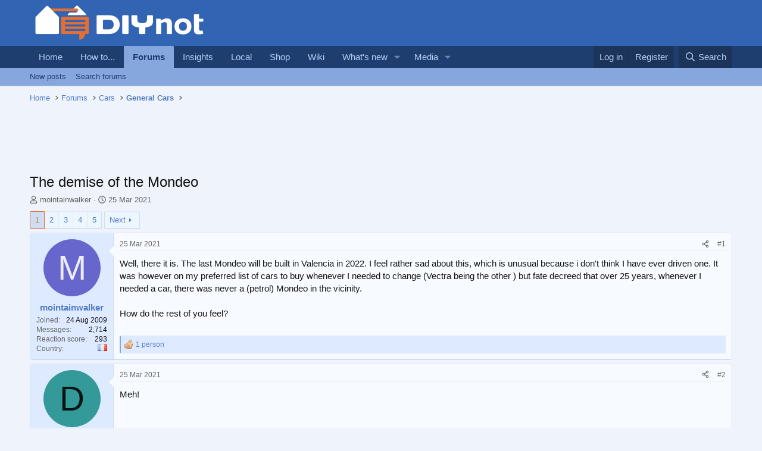

--- FILE ---
content_type: text/html; charset=utf-8
request_url: https://www.diynot.com/diy/threads/the-demise-of-the-mondeo.567659/
body_size: 22940
content:
<!DOCTYPE html>
<html id="XF" lang="en-GB" dir="LTR"
	data-xf="2.3"
	data-app="public"
	
	
	data-template="thread_view"
	data-container-key="node-22"
	data-content-key="thread-567659"
	data-logged-in="false"
	data-cookie-prefix="xf_"
	data-csrf="1769280648,1118a0d0cd98280bbcf96f210fcbd641"
	class="has-no-js template-thread_view"
	>
<head>
	
	
	

	<meta charset="utf-8" />

<script type="text/javascript" async="async" data-noptimize="1" data-cfasync="false" src="//scripts.pubnation.com/tags/9173cd89-3c3c-4c71-9fcb-b8d3fffa2034.js"></script>

<script defer src='https://static.cloudflareinsights.com/beacon.min.js' data-cf-beacon='{"token": "0c5d0ec8b1294d7397e36de41ab0b541"}'></script>
	<title>The demise of the Mondeo | DIYnot Forums</title>
	<link rel="manifest" href="/diy/webmanifest.php">

	<meta http-equiv="X-UA-Compatible" content="IE=Edge" />
	<meta name="viewport" content="width=device-width, initial-scale=1, viewport-fit=cover">

	
		<meta name="theme-color" content="#3264b4" />
	

	<meta name="apple-mobile-web-app-title" content="DIYnot">
	
		<link rel="apple-touch-icon" href="https://i.diynot.com/diynot192.png">
		

	
		
		<meta name="description" content="Well, there it is. The last Mondeo will be built in Valencia in 2022. I feel rather sad about this, which is unusual because i don&#039;t think I have ever..." />
		<meta property="og:description" content="Well, there it is. The last Mondeo will be built in Valencia in 2022. I feel rather sad about this, which is unusual because i don&#039;t think I have ever driven one. It was however on my preferred list of cars to buy whenever I needed to change (Vectra being the other ) but fate decreed that over..." />
		<meta property="twitter:description" content="Well, there it is. The last Mondeo will be built in Valencia in 2022. I feel rather sad about this, which is unusual because i don&#039;t think I have ever driven one. It was however on my preferred..." />
	
	
		<meta property="og:url" content="https://www.diynot.com/diy/threads/the-demise-of-the-mondeo.567659/" />
	
		<link rel="canonical" href="https://www.diynot.com/diy/threads/the-demise-of-the-mondeo.567659/" />
	
		<link rel="next" href="/diy/threads/the-demise-of-the-mondeo.567659/page-2" />
	

	
		
	
	
	<meta property="og:site_name" content="DIYnot Forums" />


	
	
		
	
	
	<meta property="og:type" content="website" />


	
	
		
	
	
	
		<meta property="og:title" content="The demise of the Mondeo" />
		<meta property="twitter:title" content="The demise of the Mondeo" />
	


	
	
	
	
		
	
	
	
		<meta property="og:image" content="https://i.diynot.com/diynot.og.png" />
		<meta property="twitter:image" content="https://i.diynot.com/diynot.og.png" />
		<meta property="twitter:card" content="summary" />
	


	

	
	
	
	

	<link rel="stylesheet" href="/diy/css.php?css=public%3Anormalize.css%2Cpublic%3Afa.css%2Cpublic%3Acore.less%2Cpublic%3Aapp.less&amp;s=4&amp;l=1&amp;d=1765454539&amp;k=35347ed550eb79d0706c6a8e9251f3fea1aa5a82" />

	<link rel="stylesheet" href="/diy/css.php?css=public%3Abb_code.less%2Cpublic%3Amessage.less%2Cpublic%3Ashare_controls.less%2Cpublic%3Asiropu_ads_manager_ad.less%2Cpublic%3Astructured_list.less%2Cpublic%3Aextra.less&amp;s=4&amp;l=1&amp;d=1765454539&amp;k=a642811fde4a9a026e37363bcc173e8c07516aaa" />


	
		<script src="https://www.diynot.com/diy/js/xf/preamble.min.js?_v=21d71431"></script>
	

	
	<script src="https://www.diynot.com/diy/js/vendor/vendor-compiled.js?_v=21d71431" defer></script>
	<script src="https://www.diynot.com/diy/js/xf/core-compiled.js?_v=21d71431" defer></script>

	<script>
	XF.samViewCountMethod = "view";
	XF.samServerTime = 1769280648;
	XF.samItem = ".samItem";
	XF.samCodeUnit = ".samCodeUnit";
	XF.samBannerUnit = ".samBannerUnit";
</script>


<script>
	window.addEventListener('DOMContentLoaded', () => {
		var bkp = document.querySelectorAll('div[data-ba]');
		if (bkp) {
			bkp.forEach(item => {
				var ad = item;
				if (ad.querySelector('ins.diynotbydsa').style.display == 'none') {
					 XF.ajax('GET', XF.canonicalizeUrl('index.php?sam-item/' + ad.dataset.ba + '/get-backup'), {}, data => {
						 if (data.backup) {
							 ad.html(data.backup);
						 }
					 }, { skipDefault: true, global: false});
				}
			});
		}
		const advHere = document.querySelectorAll('.samAdvertiseHereLink');
		if (advHere) {
			advHere.forEach(item => {
				var unit = item.parentNode;
				if (unit.classList.contains('samCustomSize')) {
					unit.style.marginBottom = 20;
				}
			});
		}
		const ff = document.querySelectorAll('div[data-position="footer_fixed"] > div[data-cv="true"]');
		if (ff) {
			ff.forEach(item => {
				XF.trigger(item, 'adView');
			});
		}
	});
</script>
	
	

		
			
		

		
	



	<script>
		XF.ready(() =>
		{
			XF.extendObject(true, XF.config, {
				// 
				userId: 0,
				enablePush: false,
				pushAppServerKey: '',
				url: {
					fullBase: 'https://www.diynot.com/diy/',
					basePath: '/diy/',
					css: '/diy/css.php?css=__SENTINEL__&s=4&l=1&d=1765454539',
					js: 'https://www.diynot.com/diy/js/__SENTINEL__?_v=21d71431',
					icon: '/diy/data/local/icons/__VARIANT__.svg?v=1765454341#__NAME__',
					iconInline: '/diy/styles/fa/__VARIANT__/__NAME__.svg?v=5.15.3',
					keepAlive: '/diy/login/keep-alive'
				},
				cookie: {
					path: '/',
					domain: '',
					prefix: 'xf_',
					secure: true,
					consentMode: 'disabled',
					consented: ["optional","_third_party"]
				},
				cacheKey: 'f3ed7234243583f554e27d349fe769c5',
				csrf: '1769280648,1118a0d0cd98280bbcf96f210fcbd641',
				js: {"https:\/\/www.diynot.com\/diy\/js\/siropu\/am\/core.min.js?_v=21d71431":true,"https:\/\/www.diynot.com\/diy\/js\/Truonglv\/Sendy\/campaign.min.js?_v=21d71431":true},
				fullJs: false,
				css: {"public:bb_code.less":true,"public:message.less":true,"public:share_controls.less":true,"public:siropu_ads_manager_ad.less":true,"public:structured_list.less":true,"public:extra.less":true},
				time: {
					now: 1769280648,
					today: 1769212800,
					todayDow: 6,
					tomorrow: 1769299200,
					yesterday: 1769126400,
					week: 1768694400,
					month: 1767225600,
					year: 1767225600
				},
				style: {
					light: '',
					dark: '',
					defaultColorScheme: 'light'
				},
				borderSizeFeature: '3px',
				fontAwesomeWeight: 'r',
				enableRtnProtect: true,
				
				enableFormSubmitSticky: true,
				imageOptimization: '0',
				imageOptimizationQuality: 0.85,
				uploadMaxFilesize: 2097152,
				uploadMaxWidth: 1600,
				uploadMaxHeight: 1600,
				allowedVideoExtensions: ["m4v","mov","mp4","mp4v","mpeg","mpg","ogv","webm"],
				allowedAudioExtensions: ["mp3","opus","ogg","wav"],
				shortcodeToEmoji: true,
				visitorCounts: {
					conversations_unread: '0',
					alerts_unviewed: '0',
					total_unread: '0',
					title_count: true,
					icon_indicator: true
				},
				jsMt: {"xf\/action.js":"c59852e6","xf\/embed.js":"c59852e6","xf\/form.js":"c59852e6","xf\/structure.js":"c59852e6","xf\/tooltip.js":"c59852e6"},
				jsState: {},
				publicMetadataLogoUrl: 'https://i.diynot.com/diynot.og.png',
				publicPushBadgeUrl: 'https://www.diynot.com/diy/styles/default/xenforo/bell.png'
			})

			XF.extendObject(XF.phrases, {
				// 
				date_x_at_time_y:     "{date} at {time}",
				day_x_at_time_y:      "{day} at {time}",
				yesterday_at_x:       "Yesterday at {time}",
				x_minutes_ago:        "{minutes} minutes ago",
				one_minute_ago:       "1 minute ago",
				a_moment_ago:         "A moment ago",
				today_at_x:           "Today at {time}",
				in_a_moment:          "In a moment",
				in_a_minute:          "In a minute",
				in_x_minutes:         "In {minutes} minutes",
				later_today_at_x:     "Later today at {time}",
				tomorrow_at_x:        "Tomorrow at {time}",
				short_date_x_minutes: "{minutes}m",
				short_date_x_hours:   "{hours}h",
				short_date_x_days:    "{days}d",

				day0: "Sunday",
				day1: "Monday",
				day2: "Tuesday",
				day3: "Wednesday",
				day4: "Thursday",
				day5: "Friday",
				day6: "Saturday",

				dayShort0: "Sun",
				dayShort1: "Mon",
				dayShort2: "Tue",
				dayShort3: "Wed",
				dayShort4: "Thu",
				dayShort5: "Fri",
				dayShort6: "Sat",

				month0: "January",
				month1: "February",
				month2: "March",
				month3: "April",
				month4: "May",
				month5: "June",
				month6: "July",
				month7: "August",
				month8: "September",
				month9: "October",
				month10: "November",
				month11: "December",

				active_user_changed_reload_page: "The active user has changed. Reload the page for the latest version.",
				server_did_not_respond_in_time_try_again: "The server did not respond in time. Please try again.",
				oops_we_ran_into_some_problems: "Oops! We ran into some problems.",
				oops_we_ran_into_some_problems_more_details_console: "Oops! We ran into some problems. Please try again later. More error details may be in the browser console.",
				file_too_large_to_upload: "The file is too large to be uploaded.",
				uploaded_file_is_too_large_for_server_to_process: "The uploaded file is too large for the server to process.",
				files_being_uploaded_are_you_sure: "Files are still being uploaded. Are you sure you want to submit this form?",
				attach: "Attach files",
				rich_text_box: "Rich text box",
				close: "Close",
				link_copied_to_clipboard: "Link copied to clipboard.",
				text_copied_to_clipboard: "Text copied to clipboard.",
				loading: "Loading…",
				you_have_exceeded_maximum_number_of_selectable_items: "You have exceeded the maximum number of selectable items.",

				processing: "Processing",
				'processing...': "Processing…",

				showing_x_of_y_items: "Showing {count} of {total} items",
				showing_all_items: "Showing all items",
				no_items_to_display: "No items to display",

				number_button_up: "Increase",
				number_button_down: "Decrease",

				push_enable_notification_title: "Push notifications enabled successfully at DIYnot Forums",
				push_enable_notification_body: "Thank you for enabling push notifications!",

				pull_down_to_refresh: "Pull down to refresh",
				release_to_refresh: "Release to refresh",
				refreshing: "Refreshing…"
			})
		})
	</script>

	<script src="https://www.diynot.com/diy/js/siropu/am/core.min.js?_v=21d71431" defer></script>
<script src="https://www.diynot.com/diy/js/Truonglv/Sendy/campaign.min.js?_v=21d71431" defer></script>



	

	
	<script async src="https://www.googletagmanager.com/gtag/js?id=G-KRCR5TB97B"></script>
	<script>
		window.dataLayer = window.dataLayer || [];
		function gtag(){dataLayer.push(arguments);}
		gtag('js', new Date());
		gtag('config', 'G-KRCR5TB97B', {
			// 
			
			
		});
	</script>


	

		
			
		

		
	


<script type="text/javascript">
  var _paq = _paq || [];


  _paq.push(['trackPageView']);
  _paq.push(['enableLinkTracking']);
  (function() {
    var u="//iris.diynot.com/";
    _paq.push(['setTrackerUrl', u+'piwik.php']);
    _paq.push(['setSiteId', '1']);
    var d=document, g=d.createElement('script'), s=d.getElementsByTagName('script')[0];
    g.type='text/javascript'; g.async=true; g.defer=true; g.src=u+'piwik.js'; s.parentNode.insertBefore(g,s);
  })();
</script>
</head>
<body  data-template="thread_view">

<div class="p-pageWrapper" id="top">

	

	<header class="p-header" id="header">
		<div class="p-header-inner">
			<div class="p-header-content">
				<div class="p-header-logo p-header-logo--image">
					<a href="https://www.diynot.com/">
						

	

	
		
		

		
	

	

	<picture data-variations="{&quot;default&quot;:{&quot;1&quot;:&quot;https:\/\/i.diynot.com\/diynot.png&quot;,&quot;2&quot;:null}}">
		
		
		

		

		<img src="https://i.diynot.com/diynot.png"  width="300" height="65" alt="DIYnot Forums"  />
	</picture>


					</a>
				</div>

				
	

		
			
		

		
	


			</div>
		</div>
	</header>

	
	

	
		<div class="p-navSticky p-navSticky--primary" data-xf-init="sticky-header">
			
		<nav class="p-nav">
			<div class="p-nav-inner">
				<button type="button" class="button button--plain p-nav-menuTrigger" data-xf-click="off-canvas" data-menu=".js-headerOffCanvasMenu" tabindex="0" aria-label="Menu"><span class="button-text">
					<i aria-hidden="true"></i>
				</span></button>

				<div class="p-nav-smallLogo">
					<a href="https://www.diynot.com/">
						

	

	
		
		

		
	

	

	<picture data-variations="{&quot;default&quot;:{&quot;1&quot;:&quot;https:\/\/i.diynot.com\/diynot.png&quot;,&quot;2&quot;:null}}">
		
		
		

		

		<img src="https://i.diynot.com/diynot.png"  width="300" height="65" alt="DIYnot Forums"  />
	</picture>


					</a>
				</div>

				<div class="p-nav-scroller hScroller" data-xf-init="h-scroller" data-auto-scroll=".p-navEl.is-selected">
					<div class="hScroller-scroll">
						<ul class="p-nav-list js-offCanvasNavSource">
							
								<li>
									
	<div class="p-navEl " >
	

		
	
	<a href="https://www.diynot.com/"
	class="p-navEl-link "
	
	data-xf-key="1"
	data-nav-id="home">Home</a>


		

		
	
	</div>

								</li>
							
								<li>
									
	<div class="p-navEl " >
	

		
	
	<a href="https://www.diynot.com/how-to/"
	class="p-navEl-link "
	
	data-xf-key="2"
	data-nav-id="howto">How to...</a>


		

		
	
	</div>

								</li>
							
								<li>
									
	<div class="p-navEl is-selected" data-has-children="true">
	

		
	
	<a href="/diy/"
	class="p-navEl-link p-navEl-link--splitMenu "
	
	
	data-nav-id="forums">Forums</a>


		<a data-xf-key="3"
			data-xf-click="menu"
			data-menu-pos-ref="< .p-navEl"
			class="p-navEl-splitTrigger"
			role="button"
			tabindex="0"
			aria-label="Toggle expanded"
			aria-expanded="false"
			aria-haspopup="true"></a>

		
	
		<div class="menu menu--structural" data-menu="menu" aria-hidden="true">
			<div class="menu-content">
				
					
	
	
	<a href="/diy/whats-new/posts/"
	class="menu-linkRow u-indentDepth0 js-offCanvasCopy "
	
	
	data-nav-id="newPosts">New posts</a>

	

				
					
	
	
	<a href="/diy/search/?type=post"
	class="menu-linkRow u-indentDepth0 js-offCanvasCopy "
	
	
	data-nav-id="searchForums">Search forums</a>

	

				
			</div>
		</div>
	
	</div>

								</li>
							
								<li>
									
	<div class="p-navEl " >
	

		
	
	<a href="https://www.diynot.com/insights/"
	class="p-navEl-link "
	
	data-xf-key="4"
	data-nav-id="insights">Insights</a>


		

		
	
	</div>

								</li>
							
								<li>
									
	<div class="p-navEl " >
	

		
	
	<a href="https://local.diynot.com/"
	class="p-navEl-link "
	
	data-xf-key="5"
	data-nav-id="local">Local</a>


		

		
	
	</div>

								</li>
							
								<li>
									
	<div class="p-navEl " >
	

		
	
	<a href="https://www.diynot.com/shop/"
	class="p-navEl-link "
	
	data-xf-key="6"
	data-nav-id="shop">Shop</a>


		

		
	
	</div>

								</li>
							
								<li>
									
	<div class="p-navEl " >
	

		
	
	<a href="https://www.diynot.com/wiki/"
	class="p-navEl-link "
	
	data-xf-key="7"
	data-nav-id="wiki">Wiki</a>


		

		
	
	</div>

								</li>
							
								<li>
									
	<div class="p-navEl " data-has-children="true">
	

		
	
	<a href="/diy/whats-new/"
	class="p-navEl-link p-navEl-link--splitMenu "
	
	
	data-nav-id="whatsNew">What's new</a>


		<a data-xf-key="8"
			data-xf-click="menu"
			data-menu-pos-ref="< .p-navEl"
			class="p-navEl-splitTrigger"
			role="button"
			tabindex="0"
			aria-label="Toggle expanded"
			aria-expanded="false"
			aria-haspopup="true"></a>

		
	
		<div class="menu menu--structural" data-menu="menu" aria-hidden="true">
			<div class="menu-content">
				
					
	
	
	<a href="/diy/featured/"
	class="menu-linkRow u-indentDepth0 js-offCanvasCopy "
	
	
	data-nav-id="featured">Featured content</a>

	

				
					
	
	
	<a href="/diy/whats-new/posts/"
	class="menu-linkRow u-indentDepth0 js-offCanvasCopy "
	 rel="nofollow"
	
	data-nav-id="whatsNewPosts">New posts</a>

	

				
					
	
	
	<a href="/diy/whats-new/media/"
	class="menu-linkRow u-indentDepth0 js-offCanvasCopy "
	 rel="nofollow"
	
	data-nav-id="xfmgWhatsNewNewMedia">New media</a>

	

				
					
	
	
	<a href="/diy/whats-new/media-comments/"
	class="menu-linkRow u-indentDepth0 js-offCanvasCopy "
	 rel="nofollow"
	
	data-nav-id="xfmgWhatsNewMediaComments">New media comments</a>

	

				
					
	
	
	<a href="/diy/whats-new/profile-posts/"
	class="menu-linkRow u-indentDepth0 js-offCanvasCopy "
	 rel="nofollow"
	
	data-nav-id="whatsNewProfilePosts">New profile posts</a>

	

				
					
	
	
	<a href="/diy/whats-new/latest-activity"
	class="menu-linkRow u-indentDepth0 js-offCanvasCopy "
	 rel="nofollow"
	
	data-nav-id="latestActivity">Latest activity</a>

	

				
			</div>
		</div>
	
	</div>

								</li>
							
								<li>
									
	<div class="p-navEl " data-has-children="true">
	

		
	
	<a href="/diy/media/"
	class="p-navEl-link p-navEl-link--splitMenu "
	
	
	data-nav-id="xfmg">Media</a>


		<a data-xf-key="9"
			data-xf-click="menu"
			data-menu-pos-ref="< .p-navEl"
			class="p-navEl-splitTrigger"
			role="button"
			tabindex="0"
			aria-label="Toggle expanded"
			aria-expanded="false"
			aria-haspopup="true"></a>

		
	
		<div class="menu menu--structural" data-menu="menu" aria-hidden="true">
			<div class="menu-content">
				
					
	
	
	<a href="/diy/whats-new/media/"
	class="menu-linkRow u-indentDepth0 js-offCanvasCopy "
	 rel="nofollow"
	
	data-nav-id="xfmgNewMedia">New media</a>

	

				
					
	
	
	<a href="/diy/whats-new/media-comments/"
	class="menu-linkRow u-indentDepth0 js-offCanvasCopy "
	 rel="nofollow"
	
	data-nav-id="xfmgNewComments">New comments</a>

	

				
					
	
	
	<a href="/diy/search/?type=xfmg_media"
	class="menu-linkRow u-indentDepth0 js-offCanvasCopy "
	
	
	data-nav-id="xfmgSearchMedia">Search media</a>

	

				
			</div>
		</div>
	
	</div>

								</li>
							
						</ul>
					</div>
				</div>

				<div class="p-nav-opposite">
					<div class="p-navgroup p-account p-navgroup--guest">
						
							<a href="/diy/login/" class="p-navgroup-link p-navgroup-link--textual p-navgroup-link--logIn"
								data-xf-click="overlay" data-follow-redirects="on">
								<span class="p-navgroup-linkText">Log in</span>
							</a>
							
								<a href="/diy/register/" class="p-navgroup-link p-navgroup-link--textual p-navgroup-link--register"
									data-xf-click="overlay" data-follow-redirects="on">
									<span class="p-navgroup-linkText">Register</span>
								</a>
							
						
					</div>

					<div class="p-navgroup p-discovery">
						<a href="/diy/whats-new/"
							class="p-navgroup-link p-navgroup-link--iconic p-navgroup-link--whatsnew"
							aria-label="What&#039;s new"
							title="What&#039;s new">
							<i aria-hidden="true"></i>
							<span class="p-navgroup-linkText">What's new</span>
						</a>

						
							<a href="/diy/search/"
								class="p-navgroup-link p-navgroup-link--iconic p-navgroup-link--search"
								data-xf-click="menu"
								data-xf-key="/"
								aria-label="Search"
								aria-expanded="false"
								aria-haspopup="true"
								title="Search">
								<i aria-hidden="true"></i>
								<span class="p-navgroup-linkText">Search</span>
							</a>
							<div class="menu menu--structural menu--wide" data-menu="menu" aria-hidden="true">
								<form action="/diy/search/search" method="post"
									class="menu-content"
									data-xf-init="quick-search">

									<h3 class="menu-header">Search</h3>
									
									<div class="menu-row">
										
											<div class="inputGroup inputGroup--joined">
												<input type="text" class="input" name="keywords" data-acurl="/diy/search/auto-complete" placeholder="Search…" aria-label="Search" data-menu-autofocus="true" />
												
			<select name="constraints" class="js-quickSearch-constraint input" aria-label="Search within">
				<option value="">Everywhere</option>
<option value="{&quot;search_type&quot;:&quot;post&quot;}">Threads</option>
<option value="{&quot;search_type&quot;:&quot;post&quot;,&quot;c&quot;:{&quot;nodes&quot;:[22],&quot;child_nodes&quot;:1}}">This forum</option>
<option value="{&quot;search_type&quot;:&quot;post&quot;,&quot;c&quot;:{&quot;thread&quot;:567659}}">This thread</option>

			</select>
		
											</div>
										
									</div>

									
									<div class="menu-row">
										<label class="iconic"><input type="checkbox"  name="c[title_only]" value="1" /><i aria-hidden="true"></i><span class="iconic-label">Search titles only

													
													<span tabindex="0" role="button"
														data-xf-init="tooltip" data-trigger="hover focus click" title="Tags will also be searched in content where tags are supported">

														<i class="fa--xf far fa-question-circle  u-muted u-smaller"><svg xmlns="http://www.w3.org/2000/svg" role="img" ><title>Note</title><use href="/diy/data/local/icons/regular.svg?v=1765454341#question-circle"></use></svg></i>
													</span></span></label>

									</div>
									
									<div class="menu-row">
										<div class="inputGroup">
											<span class="inputGroup-text" id="ctrl_search_menu_by_member">By:</span>
											<input type="text" class="input" name="c[users]" data-xf-init="auto-complete" placeholder="Member" aria-labelledby="ctrl_search_menu_by_member" />
										</div>
									</div>
									
<div class="menu-footer">
									<span class="menu-footer-controls">
										<button type="submit" class="button button--icon button--icon--search button--primary"><i class="fa--xf far fa-search "><svg xmlns="http://www.w3.org/2000/svg" role="img" aria-hidden="true" ><use href="/diy/data/local/icons/regular.svg?v=1765454341#search"></use></svg></i><span class="button-text">Search</span></button>
										<button type="submit" class="button " name="from_search_menu"><span class="button-text">Advanced search…</span></button>
									</span>
									</div>

									<input type="hidden" name="_xfToken" value="1769280648,1118a0d0cd98280bbcf96f210fcbd641" />
								</form>
							</div>
						
					</div>
				</div>
			</div>
		</nav>
	
		</div>
		
		
			<div class="p-sectionLinks">
				<div class="p-sectionLinks-inner hScroller" data-xf-init="h-scroller">
					<div class="hScroller-scroll">
						<ul class="p-sectionLinks-list">
							
								<li>
									
	<div class="p-navEl " >
	

		
	
	<a href="/diy/whats-new/posts/"
	class="p-navEl-link "
	
	data-xf-key="alt+1"
	data-nav-id="newPosts">New posts</a>


		

		
	
	</div>

								</li>
							
								<li>
									
	<div class="p-navEl " >
	

		
	
	<a href="/diy/search/?type=post"
	class="p-navEl-link "
	
	data-xf-key="alt+2"
	data-nav-id="searchForums">Search forums</a>


		

		
	
	</div>

								</li>
							
						</ul>
					</div>
				</div>
			</div>
			
	
		

	<div class="offCanvasMenu offCanvasMenu--nav js-headerOffCanvasMenu" data-menu="menu" aria-hidden="true" data-ocm-builder="navigation">
		<div class="offCanvasMenu-backdrop" data-menu-close="true"></div>
		<div class="offCanvasMenu-content">
			<div class="offCanvasMenu-header">
				Menu
				<a class="offCanvasMenu-closer" data-menu-close="true" role="button" tabindex="0" aria-label="Close"></a>
			</div>
			
				<div class="p-offCanvasRegisterLink">
					<div class="offCanvasMenu-linkHolder">
						<a href="/diy/login/" class="offCanvasMenu-link" data-xf-click="overlay" data-menu-close="true">
							Log in
						</a>
					</div>
					<hr class="offCanvasMenu-separator" />
					
						<div class="offCanvasMenu-linkHolder">
							<a href="/diy/register/" class="offCanvasMenu-link" data-xf-click="overlay" data-menu-close="true">
								Register
							</a>
						</div>
						<hr class="offCanvasMenu-separator" />
					
				</div>
			
			<div class="js-offCanvasNavTarget"></div>
			<div class="offCanvasMenu-installBanner js-installPromptContainer" style="display: none;" data-xf-init="install-prompt">
				<div class="offCanvasMenu-installBanner-header">Install the app</div>
				<button type="button" class="button js-installPromptButton"><span class="button-text">Install</span></button>
				<template class="js-installTemplateIOS">
					<div class="js-installTemplateContent">
						<div class="overlay-title">How to install the app on iOS</div>
						<div class="block-body">
							<div class="block-row">
								<p>
									Follow along with the video below to see how to install our site as a web app on your home screen.
								</p>
								<p style="text-align: center">
									<video src="/diy/styles/default/xenforo/add_to_home.mp4"
										width="280" height="480" autoplay loop muted playsinline></video>
								</p>
								<p>
									<small><strong>Note:</strong> This feature may not be available in some browsers.</small>
								</p>
							</div>
						</div>
					</div>
				</template>
			</div>
		</div>
	</div>

	<div class="p-body">
		<div class="p-body-inner">
			<!--XF:EXTRA_OUTPUT-->


			

			

			
	

		
			
		

		
	


			
	
		<ul class="p-breadcrumbs "
			itemscope itemtype="https://schema.org/BreadcrumbList">
			
				

				
				

				
					
					
	<li itemprop="itemListElement" itemscope itemtype="https://schema.org/ListItem">
		<a href="https://www.diynot.com/" itemprop="item">
			<span itemprop="name">Home</span>
		</a>
		<meta itemprop="position" content="1" />
	</li>

				

				
					
					
	<li itemprop="itemListElement" itemscope itemtype="https://schema.org/ListItem">
		<a href="/diy/" itemprop="item">
			<span itemprop="name">Forums</span>
		</a>
		<meta itemprop="position" content="2" />
	</li>

				
				
					
					
	<li itemprop="itemListElement" itemscope itemtype="https://schema.org/ListItem">
		<a href="/diy/#cars.42" itemprop="item">
			<span itemprop="name">Cars</span>
		</a>
		<meta itemprop="position" content="3" />
	</li>

				
					
					
	<li itemprop="itemListElement" itemscope itemtype="https://schema.org/ListItem">
		<a href="/diy/forums/automotive/" itemprop="item">
			<span itemprop="name">General Cars</span>
		</a>
		<meta itemprop="position" content="4" />
	</li>

				
			
		</ul>
	

			 <div class="samCodeUnit" data-xf-init="sam-unit" data-position="container_breadcrumb_top_below"> <div class="samItem"> <div class="samAlignCenter" style="height: 70px;"> <div id="in-incontent-0"></div> </div> </div> </div> 


			
	<noscript class="js-jsWarning"><div class="blockMessage blockMessage--important blockMessage--iconic u-noJsOnly">JavaScript is disabled. For a better experience, please enable JavaScript in your browser before proceeding.</div></noscript>

			
	<div class="blockMessage blockMessage--important blockMessage--iconic js-browserWarning" style="display: none">You are using an out of date browser. It  may not display this or other websites correctly.<br />You should upgrade or use an <a href="https://www.google.com/chrome/" target="_blank" rel="noopener">alternative browser</a>.</div>


			
				<div class="p-body-header">
					
						
							<div class="p-title ">
								
									

										<h1 class="p-title-value">The demise of the Mondeo</h1>
									
									
								
							</div>
						

						
							<div class="p-description">
	<ul class="listInline listInline--bullet">
		<li>
			<i class="fa--xf far fa-user "><svg xmlns="http://www.w3.org/2000/svg" role="img" ><title>Thread starter</title><use href="/diy/data/local/icons/regular.svg?v=1765454341#user"></use></svg></i>
			<span class="u-srOnly">Thread starter</span>

			<a href="/diy/members/mointainwalker.125465/" class="username  u-concealed" dir="auto" data-user-id="125465" data-xf-init="member-tooltip">mointainwalker</a>
		</li>
		<li>
			<i class="fa--xf far fa-clock "><svg xmlns="http://www.w3.org/2000/svg" role="img" ><title>Start date</title><use href="/diy/data/local/icons/regular.svg?v=1765454341#clock"></use></svg></i>
			<span class="u-srOnly">Start date</span>

			<a href="/diy/threads/the-demise-of-the-mondeo.567659/" class="u-concealed"><time  class="u-dt" dir="auto" datetime="2021-03-25T20:51:06+0000" data-timestamp="1616705466" data-date="25 Mar 2021" data-time="8:51 PM" data-short="Mar &#039;21" title="25 Mar 2021 at 8:51 PM">25 Mar 2021</time></a>
		</li>
		
		
	</ul>
</div>
						
					
				</div>
			

			<div class="p-body-main  ">
				
				<div class="p-body-contentCol"></div>
				

				

				<div class="p-body-content">
					
	

		
			
		

		
	


					<div class="p-body-pageContent">










	
	
	
		
	
	
	


	
	
	
		
	
	
	


	
	
		
	
	
	


	
	



	












	

	
		
	








	

		
			
		

		
	











	

		
			
		

		
	



	

		
			
		

		
	




<div class="block block--messages" data-xf-init="" data-type="post" data-href="/diy/inline-mod/" data-search-target="*">

	<span class="u-anchorTarget" id="posts"></span>

	
		
	

	

	<div class="block-outer"><div class="block-outer-main"><nav class="pageNavWrapper pageNavWrapper--mixed ">



<div class="pageNav  pageNav--skipEnd">
	

	<ul class="pageNav-main">
		

	
		<li class="pageNav-page pageNav-page--current "><a href="/diy/threads/the-demise-of-the-mondeo.567659/">1</a></li>
	


		

		
			

	
		<li class="pageNav-page pageNav-page--later"><a href="/diy/threads/the-demise-of-the-mondeo.567659/page-2">2</a></li>
	

		
			

	
		<li class="pageNav-page pageNav-page--later"><a href="/diy/threads/the-demise-of-the-mondeo.567659/page-3">3</a></li>
	

		

		
			
				

	
		<li class="pageNav-page pageNav-page--later"><a href="/diy/threads/the-demise-of-the-mondeo.567659/page-4">4</a></li>
	

			
		

		

	
		<li class="pageNav-page "><a href="/diy/threads/the-demise-of-the-mondeo.567659/page-5">5</a></li>
	

	</ul>

	
		<a href="/diy/threads/the-demise-of-the-mondeo.567659/page-2" class="pageNav-jump pageNav-jump--next">Next</a>
	
</div>

<div class="pageNavSimple">
	

	<a class="pageNavSimple-el pageNavSimple-el--current"
		data-xf-init="tooltip" title="Go to page"
		data-xf-click="menu" role="button" tabindex="0" aria-expanded="false" aria-haspopup="true">
		1 of 5
	</a>
	

	<div class="menu menu--pageJump" data-menu="menu" aria-hidden="true">
		<div class="menu-content">
			<h4 class="menu-header">Go to page</h4>
			<div class="menu-row" data-xf-init="page-jump" data-page-url="/diy/threads/the-demise-of-the-mondeo.567659/page-%page%">
				<div class="inputGroup inputGroup--numbers">
					<div class="inputGroup inputGroup--numbers inputNumber" data-xf-init="number-box"><input type="number" pattern="\d*" class="input input--number js-numberBoxTextInput input input--numberNarrow js-pageJumpPage" value="1"  min="1" max="5" step="1" required="required" data-menu-autofocus="true" /></div>
					<span class="inputGroup-text"><button type="button" class="button js-pageJumpGo"><span class="button-text">Go</span></button></span>
				</div>
			</div>
		</div>
	</div>


	
		<a href="/diy/threads/the-demise-of-the-mondeo.567659/page-2" class="pageNavSimple-el pageNavSimple-el--next">
			Next <i aria-hidden="true"></i>
		</a>
		<a href="/diy/threads/the-demise-of-the-mondeo.567659/page-5"
			class="pageNavSimple-el pageNavSimple-el--last"
			data-xf-init="tooltip" title="Last">
			<i aria-hidden="true"></i> <span class="u-srOnly">Last</span>
		</a>
	
</div>

</nav>



</div></div>

	

	
		
	<div class="block-outer js-threadStatusField"></div>

	

	<div class="block-container lbContainer"
		data-xf-init="lightbox select-to-quote"
		data-message-selector=".js-post"
		data-lb-id="thread-567659"
		data-lb-universal="0">

		<div class="block-body js-replyNewMessageContainer">
			
				


	

		
			
		

		
	



					

					
						

	
	

	

	
	<article class="message message--post js-post js-inlineModContainer    "
		data-author="mointainwalker"
		data-perspective-api-scores="[]"
		data-content="post-4921076"
		id="js-post-4921076"
		>

		

		<span class="u-anchorTarget" id="post-4921076"></span>

		
			<div class="message-inner">
				
					<div class="message-cell message-cell--user">
						

	<section class="message-user"
		
		
		>

		

		<div class="message-avatar ">
			<div class="message-avatar-wrapper">
				<a href="/diy/members/mointainwalker.125465/" class="avatar avatar--m avatar--default avatar--default--dynamic" data-user-id="125465" data-xf-init="member-tooltip" style="background-color: #6666cc; color: #ececf9">
			<span class="avatar-u125465-m" role="img" aria-label="mointainwalker">M</span> 
		</a>
				
			</div>
		</div>
		<div class="message-userDetails">
			<h4 class="message-name"><a href="/diy/members/mointainwalker.125465/" class="username " dir="auto" data-user-id="125465" data-xf-init="member-tooltip">mointainwalker</a></h4>
			
			
		</div>
		
			
			
				<div class="message-userExtras">
				
					
						<dl class="pairs pairs--justified">
							<dt>Joined</dt>
							<dd>24 Aug 2009</dd>
						</dl>
					
					
						<dl class="pairs pairs--justified">
							<dt>Messages</dt>
							<dd>2,714</dd>
						</dl>
					
					
					
						<dl class="pairs pairs--justified">
							<dt>Reaction score</dt>
							<dd>293</dd>
						</dl>
					
					
					
					
					
					
						

	
		
			

			
				<dl class="pairs pairs--justified" data-field="country">
					<dt>Country</dt>
					<dd><img src="https://i.diynot.com/clear.png" class="flag flag-fr" alt="France" title="France" /></dd>
				</dl>
			
		
	

						
							

	
		
	

						
					
				
				</div>
			
		
		<span class="message-userArrow"></span>
	</section>

					</div>
				

				
					<div class="message-cell message-cell--main">
					
						<div class="message-main js-quickEditTarget">

							
								

	

	<header class="message-attribution message-attribution--split">
		<ul class="message-attribution-main listInline ">
			
			
			<li class="u-concealed">
				<a href="/diy/threads/the-demise-of-the-mondeo.567659/post-4921076" rel="nofollow" >
					<time  class="u-dt" dir="auto" datetime="2021-03-25T20:51:06+0000" data-timestamp="1616705466" data-date="25 Mar 2021" data-time="8:51 PM" data-short="Mar &#039;21" title="25 Mar 2021 at 8:51 PM">25 Mar 2021</time>
				</a>
			</li>
			
		</ul>

		<ul class="message-attribution-opposite message-attribution-opposite--list ">
			
			<li>
				<a href="/diy/threads/the-demise-of-the-mondeo.567659/post-4921076"
					class="message-attribution-gadget"
					data-xf-init="share-tooltip"
					data-href="/diy/posts/4921076/share"
					aria-label="Share"
					rel="nofollow">
					<i class="fa--xf far fa-share-alt "><svg xmlns="http://www.w3.org/2000/svg" role="img" aria-hidden="true" ><use href="/diy/data/local/icons/regular.svg?v=1765454341#share-alt"></use></svg></i>
				</a>
			</li>
			
				<li class="u-hidden js-embedCopy">
					
	<a href="javascript:"
		data-xf-init="copy-to-clipboard"
		data-copy-text="&lt;div class=&quot;js-xf-embed&quot; data-url=&quot;https://www.diynot.com/diy&quot; data-content=&quot;post-4921076&quot;&gt;&lt;/div&gt;&lt;script defer src=&quot;https://www.diynot.com/diy/js/xf/external_embed.js?_v=21d71431&quot;&gt;&lt;/script&gt;"
		data-success="Embed code HTML copied to clipboard."
		class="">
		<i class="fa--xf far fa-code "><svg xmlns="http://www.w3.org/2000/svg" role="img" aria-hidden="true" ><use href="/diy/data/local/icons/regular.svg?v=1765454341#code"></use></svg></i>
	</a>

				</li>
			
			
			
				<li>
					<a href="/diy/threads/the-demise-of-the-mondeo.567659/post-4921076" rel="nofollow">
						#1
					</a>
				</li>
			
		</ul>
	</header>

							

							<div class="message-content js-messageContent">
							

								
									
	
	
	

								

								
									
	

	<div class="message-userContent lbContainer js-lbContainer "
		data-lb-id="post-4921076"
		data-lb-caption-desc="mointainwalker &middot; 25 Mar 2021 at 8:51 PM">

		
			

	
		
	

		

		<article class="message-body js-selectToQuote">
			
				
			

			<div >
				
					
	

		
			
		

		
	

<div class="bbWrapper">Well, there it is. The last Mondeo will be built in Valencia in 2022. I feel rather sad about this, which is unusual because i don&#039;t think I have ever driven one. It was however on my preferred list of cars to buy whenever I needed to change (Vectra being the other ) but fate decreed that over 25 years, whenever I needed a car, there was never a (petrol) Mondeo in the vicinity.<br />
<br />
How do the rest of you feel?</div>

	

		
			
		

		
	

				
			</div>

			<div class="js-selectToQuoteEnd">&nbsp;</div>
			
				
			
		</article>

		
			

	
		
	

		

		
	</div>

								

								
									
	

	

								

								
									
	

		
			
		

		
	


	


	

		
			
		

		
	

								

							
							</div>

							
								
	

	<footer class="message-footer">
		

		

		<div class="reactionsBar js-reactionsList is-active">
			
	
	
		<ul class="reactionSummary">
		
			<li><span class="reaction reaction--small reaction--2" data-reaction-id="2"><i aria-hidden="true"></i><img src="[data-uri]" loading="lazy" class="reaction-sprite js-reaction" alt="Like" title="Like" /></span></li>
		
		</ul>
	


<span class="u-srOnly">Reactions:</span>
<a class="reactionsBar-link" href="/diy/posts/4921076/reactions" data-xf-click="overlay" data-cache="false" rel="nofollow">1 person</a>
		</div>

		<div class="js-historyTarget message-historyTarget toggleTarget" data-href="trigger-href"></div>
	</footer>

							
						</div>

					
					</div>
				
			</div>
		
	</article>

	
	


	
	

		
			
		

		
	



					

					

				

	

		
			
		

		
	




	

		
			
		

		
	



					

					
						

	
	

	

	
	<article class="message message--post js-post js-inlineModContainer    "
		data-author="Deleted member 174758"
		data-perspective-api-scores="[]"
		data-content="post-4921301"
		id="js-post-4921301"
		itemscope itemtype="https://schema.org/Comment" itemid="https://www.diynot.com/diy/posts/4921301/">

		
			<meta itemprop="parentItem" itemscope itemid="https://www.diynot.com/diy/threads/the-demise-of-the-mondeo.567659/" />
			<meta itemprop="name" content="Post #2" />
		

		<span class="u-anchorTarget" id="post-4921301"></span>

		
			<div class="message-inner">
				
					<div class="message-cell message-cell--user">
						

	<section class="message-user"
		itemprop="author"
		itemscope itemtype="https://schema.org/Person"
		>

		

		<div class="message-avatar ">
			<div class="message-avatar-wrapper">
				<span class="avatar avatar--m avatar--default avatar--default--dynamic" data-user-id="0" style="background-color: #339999; color: #061313" title="Deleted member 174758">
			<span class="avatar-u0-m" role="img" aria-label="Deleted member 174758">D</span> 
		</span>
				
			</div>
		</div>
		<div class="message-userDetails">
			<h4 class="message-name"><span class="username " dir="auto" data-user-id="0"><span itemprop="name">Deleted member 174758</span></span></h4>
			
			
		</div>
		
		<span class="message-userArrow"></span>
	</section>

					</div>
				

				
					<div class="message-cell message-cell--main">
					
						<div class="message-main js-quickEditTarget">

							
								

	

	<header class="message-attribution message-attribution--split">
		<ul class="message-attribution-main listInline ">
			
			
			<li class="u-concealed">
				<a href="/diy/threads/the-demise-of-the-mondeo.567659/post-4921301" rel="nofollow" itemprop="url">
					<time  class="u-dt" dir="auto" datetime="2021-03-25T23:14:31+0000" data-timestamp="1616714071" data-date="25 Mar 2021" data-time="11:14 PM" data-short="Mar &#039;21" title="25 Mar 2021 at 11:14 PM" itemprop="datePublished">25 Mar 2021</time>
				</a>
			</li>
			
		</ul>

		<ul class="message-attribution-opposite message-attribution-opposite--list ">
			
			<li>
				<a href="/diy/threads/the-demise-of-the-mondeo.567659/post-4921301"
					class="message-attribution-gadget"
					data-xf-init="share-tooltip"
					data-href="/diy/posts/4921301/share"
					aria-label="Share"
					rel="nofollow">
					<i class="fa--xf far fa-share-alt "><svg xmlns="http://www.w3.org/2000/svg" role="img" aria-hidden="true" ><use href="/diy/data/local/icons/regular.svg?v=1765454341#share-alt"></use></svg></i>
				</a>
			</li>
			
				<li class="u-hidden js-embedCopy">
					
	<a href="javascript:"
		data-xf-init="copy-to-clipboard"
		data-copy-text="&lt;div class=&quot;js-xf-embed&quot; data-url=&quot;https://www.diynot.com/diy&quot; data-content=&quot;post-4921301&quot;&gt;&lt;/div&gt;&lt;script defer src=&quot;https://www.diynot.com/diy/js/xf/external_embed.js?_v=21d71431&quot;&gt;&lt;/script&gt;"
		data-success="Embed code HTML copied to clipboard."
		class="">
		<i class="fa--xf far fa-code "><svg xmlns="http://www.w3.org/2000/svg" role="img" aria-hidden="true" ><use href="/diy/data/local/icons/regular.svg?v=1765454341#code"></use></svg></i>
	</a>

				</li>
			
			
			
				<li>
					<a href="/diy/threads/the-demise-of-the-mondeo.567659/post-4921301" rel="nofollow">
						#2
					</a>
				</li>
			
		</ul>
	</header>

							

							<div class="message-content js-messageContent">
							

								
									
	
	
	

								

								
									
	

	<div class="message-userContent lbContainer js-lbContainer "
		data-lb-id="post-4921301"
		data-lb-caption-desc="Deleted member 174758 &middot; 25 Mar 2021 at 11:14 PM">

		

		<article class="message-body js-selectToQuote">
			
				
			

			<div itemprop="text">
				
					
	

		
			
		

		
	

<div class="bbWrapper">Meh!</div>

	

		
			
		

		
	

				
			</div>

			<div class="js-selectToQuoteEnd">&nbsp;</div>
			
				
			
		</article>

		

		
	</div>

								

								
									
	

	

								

								
									
	

		
			
		

		
	


	


	

		
			
		

		
	

								

							
							</div>

							
								
	

	<footer class="message-footer">
		
			<div class="message-microdata" itemprop="interactionStatistic" itemtype="https://schema.org/InteractionCounter" itemscope>
				<meta itemprop="userInteractionCount" content="0" />
				<meta itemprop="interactionType" content="https://schema.org/LikeAction" />
			</div>
		

		

		<div class="reactionsBar js-reactionsList ">
			
		</div>

		<div class="js-historyTarget message-historyTarget toggleTarget" data-href="trigger-href"></div>
	</footer>

							
						</div>

					
					</div>
				
			</div>
		
	</article>

	
	



					

					

				

	

		
			
		

		
	




	

		
			
		

		
	



					

					
						

	
	

	

	
	<article class="message message--post js-post js-inlineModContainer    "
		data-author="freddiemercurystwin"
		data-perspective-api-scores="[]"
		data-content="post-4921381"
		id="js-post-4921381"
		itemscope itemtype="https://schema.org/Comment" itemid="https://www.diynot.com/diy/posts/4921381/">

		
			<meta itemprop="parentItem" itemscope itemid="https://www.diynot.com/diy/threads/the-demise-of-the-mondeo.567659/" />
			<meta itemprop="name" content="Post #3" />
		

		<span class="u-anchorTarget" id="post-4921381"></span>

		
			<div class="message-inner">
				
					<div class="message-cell message-cell--user">
						

	<section class="message-user"
		itemprop="author"
		itemscope itemtype="https://schema.org/Person"
		itemid="https://www.diynot.com/diy/members/freddiemercurystwin.46858/">

		
			<meta itemprop="url" content="https://www.diynot.com/diy/members/freddiemercurystwin.46858/" />
		

		<div class="message-avatar ">
			<div class="message-avatar-wrapper">
				<a href="/diy/members/freddiemercurystwin.46858/" class="avatar avatar--m" data-user-id="46858" data-xf-init="member-tooltip">
			<img src="https://www.diynot.com/diy/data/avatars/m/46/46858.jpg?1427817378"  alt="freddiemercurystwin" class="avatar-u46858-m" width="96" height="96" loading="lazy" itemprop="image" /> 
		</a>
				
			</div>
		</div>
		<div class="message-userDetails">
			<h4 class="message-name"><a href="/diy/members/freddiemercurystwin.46858/" class="username " dir="auto" data-user-id="46858" data-xf-init="member-tooltip"><span itemprop="name">freddiemercurystwin</span></a></h4>
			
			
		</div>
		
			
			
				<div class="message-userExtras">
				
					
						<dl class="pairs pairs--justified">
							<dt>Joined</dt>
							<dd>21 Jan 2007</dd>
						</dl>
					
					
						<dl class="pairs pairs--justified">
							<dt>Messages</dt>
							<dd>27,866</dd>
						</dl>
					
					
					
						<dl class="pairs pairs--justified">
							<dt>Reaction score</dt>
							<dd>4,856</dd>
						</dl>
					
					
					
					
						<dl class="pairs pairs--justified">
							<dt>Location</dt>
							<dd>
								
									<a href="/diy/misc/location-info?location=Devon" rel="nofollow noreferrer" target="_blank" class="u-concealed">Devon</a>
								
							</dd>
						</dl>
					
					
					
						

	
		
			

			
				<dl class="pairs pairs--justified" data-field="country">
					<dt>Country</dt>
					<dd><img src="https://i.diynot.com/clear.png" class="flag flag-gb" alt="United Kingdom" title="United Kingdom" /></dd>
				</dl>
			
		
	

						
							

	
		
	

						
					
				
				</div>
			
		
		<span class="message-userArrow"></span>
	</section>

					</div>
				

				
					<div class="message-cell message-cell--main">
					
						<div class="message-main js-quickEditTarget">

							
								

	

	<header class="message-attribution message-attribution--split">
		<ul class="message-attribution-main listInline ">
			
			
			<li class="u-concealed">
				<a href="/diy/threads/the-demise-of-the-mondeo.567659/post-4921381" rel="nofollow" itemprop="url">
					<time  class="u-dt" dir="auto" datetime="2021-03-26T06:50:48+0000" data-timestamp="1616741448" data-date="26 Mar 2021" data-time="6:50 AM" data-short="Mar &#039;21" title="26 Mar 2021 at 6:50 AM" itemprop="datePublished">26 Mar 2021</time>
				</a>
			</li>
			
		</ul>

		<ul class="message-attribution-opposite message-attribution-opposite--list ">
			
			<li>
				<a href="/diy/threads/the-demise-of-the-mondeo.567659/post-4921381"
					class="message-attribution-gadget"
					data-xf-init="share-tooltip"
					data-href="/diy/posts/4921381/share"
					aria-label="Share"
					rel="nofollow">
					<i class="fa--xf far fa-share-alt "><svg xmlns="http://www.w3.org/2000/svg" role="img" aria-hidden="true" ><use href="/diy/data/local/icons/regular.svg?v=1765454341#share-alt"></use></svg></i>
				</a>
			</li>
			
				<li class="u-hidden js-embedCopy">
					
	<a href="javascript:"
		data-xf-init="copy-to-clipboard"
		data-copy-text="&lt;div class=&quot;js-xf-embed&quot; data-url=&quot;https://www.diynot.com/diy&quot; data-content=&quot;post-4921381&quot;&gt;&lt;/div&gt;&lt;script defer src=&quot;https://www.diynot.com/diy/js/xf/external_embed.js?_v=21d71431&quot;&gt;&lt;/script&gt;"
		data-success="Embed code HTML copied to clipboard."
		class="">
		<i class="fa--xf far fa-code "><svg xmlns="http://www.w3.org/2000/svg" role="img" aria-hidden="true" ><use href="/diy/data/local/icons/regular.svg?v=1765454341#code"></use></svg></i>
	</a>

				</li>
			
			
			
				<li>
					<a href="/diy/threads/the-demise-of-the-mondeo.567659/post-4921381" rel="nofollow">
						#3
					</a>
				</li>
			
		</ul>
	</header>

							

							<div class="message-content js-messageContent">
							

								
									
	
	
	

								

								
									
	

	<div class="message-userContent lbContainer js-lbContainer "
		data-lb-id="post-4921381"
		data-lb-caption-desc="freddiemercurystwin &middot; 26 Mar 2021 at 6:50 AM">

		

		<article class="message-body js-selectToQuote">
			
				
			

			<div itemprop="text">
				
					
	

		
			
		

		
	

<div class="bbWrapper">Never had any desire to go anywhere near one.</div>

	

		
			
		

		
	

				
			</div>

			<div class="js-selectToQuoteEnd">&nbsp;</div>
			
				
			
		</article>

		

		
	</div>

								

								
									
	

	

								

								
									
	

		
			
		

		
	


	


	

		
			
		

		
	

								

							
							</div>

							
								
	

	<footer class="message-footer">
		
			<div class="message-microdata" itemprop="interactionStatistic" itemtype="https://schema.org/InteractionCounter" itemscope>
				<meta itemprop="userInteractionCount" content="0" />
				<meta itemprop="interactionType" content="https://schema.org/LikeAction" />
			</div>
		

		

		<div class="reactionsBar js-reactionsList ">
			
		</div>

		<div class="js-historyTarget message-historyTarget toggleTarget" data-href="trigger-href"></div>
	</footer>

							
						</div>

					
					</div>
				
			</div>
		
	</article>

	
	



					

					

				

	

		
			
		

		
	




	

		
			
		

		
	



					

					
						

	
	

	

	
	<article class="message message--post js-post js-inlineModContainer    "
		data-author="Mottie"
		data-perspective-api-scores="[]"
		data-content="post-4921414"
		id="js-post-4921414"
		itemscope itemtype="https://schema.org/Comment" itemid="https://www.diynot.com/diy/posts/4921414/">

		
			<meta itemprop="parentItem" itemscope itemid="https://www.diynot.com/diy/threads/the-demise-of-the-mondeo.567659/" />
			<meta itemprop="name" content="Post #4" />
		

		<span class="u-anchorTarget" id="post-4921414"></span>

		
			<div class="message-inner">
				
					<div class="message-cell message-cell--user">
						

	<section class="message-user"
		itemprop="author"
		itemscope itemtype="https://schema.org/Person"
		itemid="https://www.diynot.com/diy/members/mottie.244085/">

		
			<meta itemprop="url" content="https://www.diynot.com/diy/members/mottie.244085/" />
		

		<div class="message-avatar ">
			<div class="message-avatar-wrapper">
				<a href="/diy/members/mottie.244085/" class="avatar avatar--m" data-user-id="244085" data-xf-init="member-tooltip">
			<img src="https://www.diynot.com/diy/data/avatars/m/244/244085.jpg?1768849194" srcset="https://www.diynot.com/diy/data/avatars/l/244/244085.jpg?1768849194 2x" alt="Mottie" class="avatar-u244085-m" width="96" height="96" loading="lazy" itemprop="image" /> 
		</a>
				
			</div>
		</div>
		<div class="message-userDetails">
			<h4 class="message-name"><a href="/diy/members/mottie.244085/" class="username " dir="auto" data-user-id="244085" data-xf-init="member-tooltip"><span itemprop="name">Mottie</span></a></h4>
			
			
		</div>
		
			
			
				<div class="message-userExtras">
				
					
						<dl class="pairs pairs--justified">
							<dt>Joined</dt>
							<dd>27 Feb 2017</dd>
						</dl>
					
					
						<dl class="pairs pairs--justified">
							<dt>Messages</dt>
							<dd>50,698</dd>
						</dl>
					
					
					
						<dl class="pairs pairs--justified">
							<dt>Reaction score</dt>
							<dd>10,678</dd>
						</dl>
					
					
					
					
						<dl class="pairs pairs--justified">
							<dt>Location</dt>
							<dd>
								
									<a href="/diy/misc/location-info?location=Essexshire" rel="nofollow noreferrer" target="_blank" class="u-concealed">Essexshire</a>
								
							</dd>
						</dl>
					
					
					
						

	
		
			

			
				<dl class="pairs pairs--justified" data-field="country">
					<dt>Country</dt>
					<dd><img src="https://i.diynot.com/clear.png" class="flag flag-gb" alt="United Kingdom" title="United Kingdom" /></dd>
				</dl>
			
		
	

						
					
				
				</div>
			
		
		<span class="message-userArrow"></span>
	</section>

					</div>
				

				
					<div class="message-cell message-cell--main">
					
						<div class="message-main js-quickEditTarget">

							
								

	

	<header class="message-attribution message-attribution--split">
		<ul class="message-attribution-main listInline ">
			
			
			<li class="u-concealed">
				<a href="/diy/threads/the-demise-of-the-mondeo.567659/post-4921414" rel="nofollow" itemprop="url">
					<time  class="u-dt" dir="auto" datetime="2021-03-26T07:24:22+0000" data-timestamp="1616743462" data-date="26 Mar 2021" data-time="7:24 AM" data-short="Mar &#039;21" title="26 Mar 2021 at 7:24 AM" itemprop="datePublished">26 Mar 2021</time>
				</a>
			</li>
			
		</ul>

		<ul class="message-attribution-opposite message-attribution-opposite--list ">
			
			<li>
				<a href="/diy/threads/the-demise-of-the-mondeo.567659/post-4921414"
					class="message-attribution-gadget"
					data-xf-init="share-tooltip"
					data-href="/diy/posts/4921414/share"
					aria-label="Share"
					rel="nofollow">
					<i class="fa--xf far fa-share-alt "><svg xmlns="http://www.w3.org/2000/svg" role="img" aria-hidden="true" ><use href="/diy/data/local/icons/regular.svg?v=1765454341#share-alt"></use></svg></i>
				</a>
			</li>
			
				<li class="u-hidden js-embedCopy">
					
	<a href="javascript:"
		data-xf-init="copy-to-clipboard"
		data-copy-text="&lt;div class=&quot;js-xf-embed&quot; data-url=&quot;https://www.diynot.com/diy&quot; data-content=&quot;post-4921414&quot;&gt;&lt;/div&gt;&lt;script defer src=&quot;https://www.diynot.com/diy/js/xf/external_embed.js?_v=21d71431&quot;&gt;&lt;/script&gt;"
		data-success="Embed code HTML copied to clipboard."
		class="">
		<i class="fa--xf far fa-code "><svg xmlns="http://www.w3.org/2000/svg" role="img" aria-hidden="true" ><use href="/diy/data/local/icons/regular.svg?v=1765454341#code"></use></svg></i>
	</a>

				</li>
			
			
			
				<li>
					<a href="/diy/threads/the-demise-of-the-mondeo.567659/post-4921414" rel="nofollow">
						#4
					</a>
				</li>
			
		</ul>
	</header>

							

							<div class="message-content js-messageContent">
							

								
									
	
	
	

								

								
									
	

	<div class="message-userContent lbContainer js-lbContainer "
		data-lb-id="post-4921414"
		data-lb-caption-desc="Mottie &middot; 26 Mar 2021 at 7:24 AM">

		

		<article class="message-body js-selectToQuote">
			
				
			

			<div itemprop="text">
				
					
	

		
			
		

		
	

<div class="bbWrapper">I had a 2.5 V6 one once. Drove okay. I thought they’d already stopped making them!</div>

	

		
			
		

		
	

				
			</div>

			<div class="js-selectToQuoteEnd">&nbsp;</div>
			
				
			
		</article>

		

		
	</div>

								

								
									
	

	

								

								
									
	

		
			
		

		
	


	


	

		
			
		

		
	

								

							
							</div>

							
								
	

	<footer class="message-footer">
		
			<div class="message-microdata" itemprop="interactionStatistic" itemtype="https://schema.org/InteractionCounter" itemscope>
				<meta itemprop="userInteractionCount" content="0" />
				<meta itemprop="interactionType" content="https://schema.org/LikeAction" />
			</div>
		

		

		<div class="reactionsBar js-reactionsList ">
			
		</div>

		<div class="js-historyTarget message-historyTarget toggleTarget" data-href="trigger-href"></div>
	</footer>

							
						</div>

					
					</div>
				
			</div>
		
	</article>

	
	


	
	

		
			
		

		
	



					

					

				

	

		
			
		

		
	




	

		
			
		

		
	



					

					
						

	
	

	

	
	<article class="message message--post js-post js-inlineModContainer    "
		data-author="Burnerman"
		data-perspective-api-scores="[]"
		data-content="post-4921417"
		id="js-post-4921417"
		itemscope itemtype="https://schema.org/Comment" itemid="https://www.diynot.com/diy/posts/4921417/">

		
			<meta itemprop="parentItem" itemscope itemid="https://www.diynot.com/diy/threads/the-demise-of-the-mondeo.567659/" />
			<meta itemprop="name" content="Post #5" />
		

		<span class="u-anchorTarget" id="post-4921417"></span>

		
			<div class="message-inner">
				
					<div class="message-cell message-cell--user">
						

	<section class="message-user"
		itemprop="author"
		itemscope itemtype="https://schema.org/Person"
		itemid="https://www.diynot.com/diy/members/burnerman.76504/">

		
			<meta itemprop="url" content="https://www.diynot.com/diy/members/burnerman.76504/" />
		

		<div class="message-avatar ">
			<div class="message-avatar-wrapper">
				<a href="/diy/members/burnerman.76504/" class="avatar avatar--m avatar--default avatar--default--dynamic" data-user-id="76504" data-xf-init="member-tooltip" style="background-color: #669999; color: #1f2e2e">
			<span class="avatar-u76504-m" role="img" aria-label="Burnerman">B</span> 
		</a>
				
			</div>
		</div>
		<div class="message-userDetails">
			<h4 class="message-name"><a href="/diy/members/burnerman.76504/" class="username " dir="auto" data-user-id="76504" data-xf-init="member-tooltip"><span itemprop="name">Burnerman</span></a></h4>
			
			
		</div>
		
			
			
				<div class="message-userExtras">
				
					
						<dl class="pairs pairs--justified">
							<dt>Joined</dt>
							<dd>7 Feb 2008</dd>
						</dl>
					
					
						<dl class="pairs pairs--justified">
							<dt>Messages</dt>
							<dd>26,387</dd>
						</dl>
					
					
					
						<dl class="pairs pairs--justified">
							<dt>Reaction score</dt>
							<dd>5,877</dd>
						</dl>
					
					
					
					
						<dl class="pairs pairs--justified">
							<dt>Location</dt>
							<dd>
								
									<a href="/diy/misc/location-info?location=Northumberland" rel="nofollow noreferrer" target="_blank" class="u-concealed">Northumberland</a>
								
							</dd>
						</dl>
					
					
					
						

	
		
			

			
				<dl class="pairs pairs--justified" data-field="country">
					<dt>Country</dt>
					<dd><img src="https://i.diynot.com/clear.png" class="flag flag-gb" alt="United Kingdom" title="United Kingdom" /></dd>
				</dl>
			
		
	

						
							

	
		
	

						
					
				
				</div>
			
		
		<span class="message-userArrow"></span>
	</section>

					</div>
				

				
					<div class="message-cell message-cell--main">
					
						<div class="message-main js-quickEditTarget">

							
								

	

	<header class="message-attribution message-attribution--split">
		<ul class="message-attribution-main listInline ">
			
			
			<li class="u-concealed">
				<a href="/diy/threads/the-demise-of-the-mondeo.567659/post-4921417" rel="nofollow" itemprop="url">
					<time  class="u-dt" dir="auto" datetime="2021-03-26T07:27:09+0000" data-timestamp="1616743629" data-date="26 Mar 2021" data-time="7:27 AM" data-short="Mar &#039;21" title="26 Mar 2021 at 7:27 AM" itemprop="datePublished">26 Mar 2021</time>
				</a>
			</li>
			
		</ul>

		<ul class="message-attribution-opposite message-attribution-opposite--list ">
			
			<li>
				<a href="/diy/threads/the-demise-of-the-mondeo.567659/post-4921417"
					class="message-attribution-gadget"
					data-xf-init="share-tooltip"
					data-href="/diy/posts/4921417/share"
					aria-label="Share"
					rel="nofollow">
					<i class="fa--xf far fa-share-alt "><svg xmlns="http://www.w3.org/2000/svg" role="img" aria-hidden="true" ><use href="/diy/data/local/icons/regular.svg?v=1765454341#share-alt"></use></svg></i>
				</a>
			</li>
			
				<li class="u-hidden js-embedCopy">
					
	<a href="javascript:"
		data-xf-init="copy-to-clipboard"
		data-copy-text="&lt;div class=&quot;js-xf-embed&quot; data-url=&quot;https://www.diynot.com/diy&quot; data-content=&quot;post-4921417&quot;&gt;&lt;/div&gt;&lt;script defer src=&quot;https://www.diynot.com/diy/js/xf/external_embed.js?_v=21d71431&quot;&gt;&lt;/script&gt;"
		data-success="Embed code HTML copied to clipboard."
		class="">
		<i class="fa--xf far fa-code "><svg xmlns="http://www.w3.org/2000/svg" role="img" aria-hidden="true" ><use href="/diy/data/local/icons/regular.svg?v=1765454341#code"></use></svg></i>
	</a>

				</li>
			
			
			
				<li>
					<a href="/diy/threads/the-demise-of-the-mondeo.567659/post-4921417" rel="nofollow">
						#5
					</a>
				</li>
			
		</ul>
	</header>

							

							<div class="message-content js-messageContent">
							

								
									
	
	
	

								

								
									
	

	<div class="message-userContent lbContainer js-lbContainer "
		data-lb-id="post-4921417"
		data-lb-caption-desc="Burnerman &middot; 26 Mar 2021 at 7:27 AM">

		

		<article class="message-body js-selectToQuote">
			
				
			

			<div itemprop="text">
				
					
	

		
			
		

		
	

<div class="bbWrapper">Despite the repmobile status, a well made and well equipped motor......never owned one though, just the odd rental.<br />
John <img src="https://cdn.jsdelivr.net/joypixels/assets/8.0/png/unicode/64/1f642.png" class="smilie smilie--emoji" loading="lazy" width="64" height="64" alt=":)" title="Smile    :)"  data-smilie="1"data-shortname=":)" /></div>

	

		
			
		

		
	

				
			</div>

			<div class="js-selectToQuoteEnd">&nbsp;</div>
			
				
			
		</article>

		

		
	</div>

								

								
									
	

	

								

								
									
	

		
			
		

		
	


	


	

		
			
		

		
	

								

							
							</div>

							
								
	

	<footer class="message-footer">
		
			<div class="message-microdata" itemprop="interactionStatistic" itemtype="https://schema.org/InteractionCounter" itemscope>
				<meta itemprop="userInteractionCount" content="0" />
				<meta itemprop="interactionType" content="https://schema.org/LikeAction" />
			</div>
		

		

		<div class="reactionsBar js-reactionsList ">
			
		</div>

		<div class="js-historyTarget message-historyTarget toggleTarget" data-href="trigger-href"></div>
	</footer>

							
						</div>

					
					</div>
				
			</div>
		
	</article>

	
	



					

					

				

	

		
			
		

		
	




	

		
			
		

		
	



					

					
						

	
	

	

	
	<article class="message message--post js-post js-inlineModContainer    "
		data-author="frutbunn"
		data-perspective-api-scores="[]"
		data-content="post-4921424"
		id="js-post-4921424"
		itemscope itemtype="https://schema.org/Comment" itemid="https://www.diynot.com/diy/posts/4921424/">

		
			<meta itemprop="parentItem" itemscope itemid="https://www.diynot.com/diy/threads/the-demise-of-the-mondeo.567659/" />
			<meta itemprop="name" content="Post #6" />
		

		<span class="u-anchorTarget" id="post-4921424"></span>

		
			<div class="message-inner">
				
					<div class="message-cell message-cell--user">
						

	<section class="message-user"
		itemprop="author"
		itemscope itemtype="https://schema.org/Person"
		itemid="https://www.diynot.com/diy/members/frutbunn.274014/">

		
			<meta itemprop="url" content="https://www.diynot.com/diy/members/frutbunn.274014/" />
		

		<div class="message-avatar ">
			<div class="message-avatar-wrapper">
				<a href="/diy/members/frutbunn.274014/" class="avatar avatar--m avatar--default avatar--default--dynamic" data-user-id="274014" data-xf-init="member-tooltip" style="background-color: #1f3d7a; color: #7094db">
			<span class="avatar-u274014-m" role="img" aria-label="frutbunn">F</span> 
		</a>
				
			</div>
		</div>
		<div class="message-userDetails">
			<h4 class="message-name"><a href="/diy/members/frutbunn.274014/" class="username " dir="auto" data-user-id="274014" data-xf-init="member-tooltip"><span itemprop="name">frutbunn</span></a></h4>
			
			
		</div>
		
			
			
				<div class="message-userExtras">
				
					
						<dl class="pairs pairs--justified">
							<dt>Joined</dt>
							<dd>22 Jun 2020</dd>
						</dl>
					
					
						<dl class="pairs pairs--justified">
							<dt>Messages</dt>
							<dd>837</dd>
						</dl>
					
					
					
						<dl class="pairs pairs--justified">
							<dt>Reaction score</dt>
							<dd>156</dd>
						</dl>
					
					
					
					
					
					
						

	
		
			

			
				<dl class="pairs pairs--justified" data-field="country">
					<dt>Country</dt>
					<dd><img src="https://i.diynot.com/clear.png" class="flag flag-gb" alt="United Kingdom" title="United Kingdom" /></dd>
				</dl>
			
		
	

						
							

	
		
	

						
					
				
				</div>
			
		
		<span class="message-userArrow"></span>
	</section>

					</div>
				

				
					<div class="message-cell message-cell--main">
					
						<div class="message-main js-quickEditTarget">

							
								

	

	<header class="message-attribution message-attribution--split">
		<ul class="message-attribution-main listInline ">
			
			
			<li class="u-concealed">
				<a href="/diy/threads/the-demise-of-the-mondeo.567659/post-4921424" rel="nofollow" itemprop="url">
					<time  class="u-dt" dir="auto" datetime="2021-03-26T07:37:49+0000" data-timestamp="1616744269" data-date="26 Mar 2021" data-time="7:37 AM" data-short="Mar &#039;21" title="26 Mar 2021 at 7:37 AM" itemprop="datePublished">26 Mar 2021</time>
				</a>
			</li>
			
		</ul>

		<ul class="message-attribution-opposite message-attribution-opposite--list ">
			
			<li>
				<a href="/diy/threads/the-demise-of-the-mondeo.567659/post-4921424"
					class="message-attribution-gadget"
					data-xf-init="share-tooltip"
					data-href="/diy/posts/4921424/share"
					aria-label="Share"
					rel="nofollow">
					<i class="fa--xf far fa-share-alt "><svg xmlns="http://www.w3.org/2000/svg" role="img" aria-hidden="true" ><use href="/diy/data/local/icons/regular.svg?v=1765454341#share-alt"></use></svg></i>
				</a>
			</li>
			
				<li class="u-hidden js-embedCopy">
					
	<a href="javascript:"
		data-xf-init="copy-to-clipboard"
		data-copy-text="&lt;div class=&quot;js-xf-embed&quot; data-url=&quot;https://www.diynot.com/diy&quot; data-content=&quot;post-4921424&quot;&gt;&lt;/div&gt;&lt;script defer src=&quot;https://www.diynot.com/diy/js/xf/external_embed.js?_v=21d71431&quot;&gt;&lt;/script&gt;"
		data-success="Embed code HTML copied to clipboard."
		class="">
		<i class="fa--xf far fa-code "><svg xmlns="http://www.w3.org/2000/svg" role="img" aria-hidden="true" ><use href="/diy/data/local/icons/regular.svg?v=1765454341#code"></use></svg></i>
	</a>

				</li>
			
			
			
				<li>
					<a href="/diy/threads/the-demise-of-the-mondeo.567659/post-4921424" rel="nofollow">
						#6
					</a>
				</li>
			
		</ul>
	</header>

							

							<div class="message-content js-messageContent">
							

								
									
	
	
	

								

								
									
	

	<div class="message-userContent lbContainer js-lbContainer "
		data-lb-id="post-4921424"
		data-lb-caption-desc="frutbunn &middot; 26 Mar 2021 at 7:37 AM">

		

		<article class="message-body js-selectToQuote">
			
				
			

			<div itemprop="text">
				
					
	

		
			
		

		
	

<div class="bbWrapper">I had an R reg estate, I bought it mainly for its size and the Volvo&#039;s were considerably more expensive.  The only criteria was that it had to be capable of holding a complete Lambretta.  Most expensive car I&#039;ve had in the last 27 years and the longest owned all for a massive 600 quid!!  In spite of the fact I bought it purely on function I was actually reasonably pleased, I&#039;d have to say its the least disliked modern bland car one I&#039;ve owned out of the 30+ cars I&#039;ve had in the last 34 years since I got rid of my last Mk2 Escort.  I do not of course include any of the Suzuki LJ/SJ&#039;s, Morris minors or Lada Niva&#039;s I&#039;ve owned/still own in parallel to the everday mode of transport.<br />
The clutches are a bugger to do on Mondeos as well.</div>

	

		
			
		

		
	

				
			</div>

			<div class="js-selectToQuoteEnd">&nbsp;</div>
			
				
			
		</article>

		

		
	</div>

								

								
									
	

	

								

								
									
	

		
			
		

		
	


	


	

		
			
		

		
	

								

							
							</div>

							
								
	

	<footer class="message-footer">
		
			<div class="message-microdata" itemprop="interactionStatistic" itemtype="https://schema.org/InteractionCounter" itemscope>
				<meta itemprop="userInteractionCount" content="0" />
				<meta itemprop="interactionType" content="https://schema.org/LikeAction" />
			</div>
		

		

		<div class="reactionsBar js-reactionsList ">
			
		</div>

		<div class="js-historyTarget message-historyTarget toggleTarget" data-href="trigger-href"></div>
	</footer>

							
						</div>

					
					</div>
				
			</div>
		
	</article>

	
	



					

					

				

	

		
			
		

		
	




	

		
			
		

		
	



					

					
						

	
	

	

	
	<article class="message message--post js-post js-inlineModContainer    "
		data-author="sxturbo"
		data-perspective-api-scores="[]"
		data-content="post-4921439"
		id="js-post-4921439"
		itemscope itemtype="https://schema.org/Comment" itemid="https://www.diynot.com/diy/posts/4921439/">

		
			<meta itemprop="parentItem" itemscope itemid="https://www.diynot.com/diy/threads/the-demise-of-the-mondeo.567659/" />
			<meta itemprop="name" content="Post #7" />
		

		<span class="u-anchorTarget" id="post-4921439"></span>

		
			<div class="message-inner">
				
					<div class="message-cell message-cell--user">
						

	<section class="message-user"
		itemprop="author"
		itemscope itemtype="https://schema.org/Person"
		itemid="https://www.diynot.com/diy/members/sxturbo.213649/">

		
			<meta itemprop="url" content="https://www.diynot.com/diy/members/sxturbo.213649/" />
		

		<div class="message-avatar ">
			<div class="message-avatar-wrapper">
				<a href="/diy/members/sxturbo.213649/" class="avatar avatar--m avatar--default avatar--default--dynamic" data-user-id="213649" data-xf-init="member-tooltip" style="background-color: #999933; color: #131306">
			<span class="avatar-u213649-m" role="img" aria-label="sxturbo">S</span> 
		</a>
				
			</div>
		</div>
		<div class="message-userDetails">
			<h4 class="message-name"><a href="/diy/members/sxturbo.213649/" class="username " dir="auto" data-user-id="213649" data-xf-init="member-tooltip"><span itemprop="name">sxturbo</span></a></h4>
			
			
		</div>
		
			
			
				<div class="message-userExtras">
				
					
						<dl class="pairs pairs--justified">
							<dt>Joined</dt>
							<dd>12 Jan 2014</dd>
						</dl>
					
					
						<dl class="pairs pairs--justified">
							<dt>Messages</dt>
							<dd>4,589</dd>
						</dl>
					
					
					
						<dl class="pairs pairs--justified">
							<dt>Reaction score</dt>
							<dd>714</dd>
						</dl>
					
					
					
					
						<dl class="pairs pairs--justified">
							<dt>Location</dt>
							<dd>
								
									<a href="/diy/misc/location-info?location=Essex" rel="nofollow noreferrer" target="_blank" class="u-concealed">Essex</a>
								
							</dd>
						</dl>
					
					
					
						

	
		
			

			
				<dl class="pairs pairs--justified" data-field="country">
					<dt>Country</dt>
					<dd><img src="https://i.diynot.com/clear.png" class="flag flag-gb" alt="United Kingdom" title="United Kingdom" /></dd>
				</dl>
			
		
	

						
							

	
		
	

						
					
				
				</div>
			
		
		<span class="message-userArrow"></span>
	</section>

					</div>
				

				
					<div class="message-cell message-cell--main">
					
						<div class="message-main js-quickEditTarget">

							
								

	

	<header class="message-attribution message-attribution--split">
		<ul class="message-attribution-main listInline ">
			
			
			<li class="u-concealed">
				<a href="/diy/threads/the-demise-of-the-mondeo.567659/post-4921439" rel="nofollow" itemprop="url">
					<time  class="u-dt" dir="auto" datetime="2021-03-26T07:59:04+0000" data-timestamp="1616745544" data-date="26 Mar 2021" data-time="7:59 AM" data-short="Mar &#039;21" title="26 Mar 2021 at 7:59 AM" itemprop="datePublished">26 Mar 2021</time>
				</a>
			</li>
			
		</ul>

		<ul class="message-attribution-opposite message-attribution-opposite--list ">
			
			<li>
				<a href="/diy/threads/the-demise-of-the-mondeo.567659/post-4921439"
					class="message-attribution-gadget"
					data-xf-init="share-tooltip"
					data-href="/diy/posts/4921439/share"
					aria-label="Share"
					rel="nofollow">
					<i class="fa--xf far fa-share-alt "><svg xmlns="http://www.w3.org/2000/svg" role="img" aria-hidden="true" ><use href="/diy/data/local/icons/regular.svg?v=1765454341#share-alt"></use></svg></i>
				</a>
			</li>
			
				<li class="u-hidden js-embedCopy">
					
	<a href="javascript:"
		data-xf-init="copy-to-clipboard"
		data-copy-text="&lt;div class=&quot;js-xf-embed&quot; data-url=&quot;https://www.diynot.com/diy&quot; data-content=&quot;post-4921439&quot;&gt;&lt;/div&gt;&lt;script defer src=&quot;https://www.diynot.com/diy/js/xf/external_embed.js?_v=21d71431&quot;&gt;&lt;/script&gt;"
		data-success="Embed code HTML copied to clipboard."
		class="">
		<i class="fa--xf far fa-code "><svg xmlns="http://www.w3.org/2000/svg" role="img" aria-hidden="true" ><use href="/diy/data/local/icons/regular.svg?v=1765454341#code"></use></svg></i>
	</a>

				</li>
			
			
			
				<li>
					<a href="/diy/threads/the-demise-of-the-mondeo.567659/post-4921439" rel="nofollow">
						#7
					</a>
				</li>
			
		</ul>
	</header>

							

							<div class="message-content js-messageContent">
							

								
									
	
	
	

								

								
									
	

	<div class="message-userContent lbContainer js-lbContainer "
		data-lb-id="post-4921439"
		data-lb-caption-desc="sxturbo &middot; 26 Mar 2021 at 7:59 AM">

		

		<article class="message-body js-selectToQuote">
			
				
			

			<div itemprop="text">
				
					
	

		
			
		

		
	

<div class="bbWrapper">I had an st200, superb car <br />
<br />
But It were built to a price point and shelf life.<br />
<br />
The reason for the demise of the Mondeo is not necessarily that there isn&#039;t a market, there is a couple of things...<br />
<br />
<br />
Government greed which meant the company car is almost now a bygone era, when they introduced huge tax levies on company cars the market almost folded over night, the likes of vauxhall and ford relied on these quite heavily, let&#039;s face it few people go out and actually &quot;want&quot; a Mondeo.<br />
<br />
The likes of BMW 3 series and Audi A4, VW Passat, were by the previous Mondeo model run around the same price point and with better prestige and significantly better build quality (though imo the ford had the better more reliable engines).<br />
<br />
Why would someone spend there hard earned cash on a Mondeo when they can have a BMW for say another 2-3k.<br />
<br />
The cost of cars these days means that no one pays for them cash, I think this suits the manufacturers more than it does the consumer, with PCP deals now,  there is no need to fork out £450 per month on a Mondeo when you can have a Merc or BMW for the same monthly amount?<br />
<br />
Manufacturer locking in PCP deals also ensures that every 3-4 years they are likely to automatically get another sale as few people actually pay the remainder of the finance off so they can keep the car and because they have had it 3 years want a change anyway.<br />
<br />
The used car with the mileage limit set in the PCP terms then gets sold as cash as by the 3 year period they become affordable <br />
<br />
It&#039;s a shame the Mondeo is disappearing but it is another show of the times. Where people require to have everything on finance... Very few people own things out right these days, even mobile phones are on 3 year lease plans now days.</div>

	

		
			
		

		
	

				
			</div>

			<div class="js-selectToQuoteEnd">&nbsp;</div>
			
				
			
		</article>

		

		
	</div>

								

								
									
	

	

								

								
									
	

		
			
		

		
	


	


	

		
			
		

		
	

								

							
							</div>

							
								
	

	<footer class="message-footer">
		
			<div class="message-microdata" itemprop="interactionStatistic" itemtype="https://schema.org/InteractionCounter" itemscope>
				<meta itemprop="userInteractionCount" content="0" />
				<meta itemprop="interactionType" content="https://schema.org/LikeAction" />
			</div>
		

		

		<div class="reactionsBar js-reactionsList ">
			
		</div>

		<div class="js-historyTarget message-historyTarget toggleTarget" data-href="trigger-href"></div>
	</footer>

							
						</div>

					
					</div>
				
			</div>
		
	</article>

	
	



					

					

				

	

		
			
		

		
	




	

		
			
		

		
	



					

					
						

	
	

	

	
	<article class="message message--post js-post js-inlineModContainer    "
		data-author="frutbunn"
		data-perspective-api-scores="[]"
		data-content="post-4921442"
		id="js-post-4921442"
		itemscope itemtype="https://schema.org/Comment" itemid="https://www.diynot.com/diy/posts/4921442/">

		
			<meta itemprop="parentItem" itemscope itemid="https://www.diynot.com/diy/threads/the-demise-of-the-mondeo.567659/" />
			<meta itemprop="name" content="Post #8" />
		

		<span class="u-anchorTarget" id="post-4921442"></span>

		
			<div class="message-inner">
				
					<div class="message-cell message-cell--user">
						

	<section class="message-user"
		itemprop="author"
		itemscope itemtype="https://schema.org/Person"
		itemid="https://www.diynot.com/diy/members/frutbunn.274014/">

		
			<meta itemprop="url" content="https://www.diynot.com/diy/members/frutbunn.274014/" />
		

		<div class="message-avatar ">
			<div class="message-avatar-wrapper">
				<a href="/diy/members/frutbunn.274014/" class="avatar avatar--m avatar--default avatar--default--dynamic" data-user-id="274014" data-xf-init="member-tooltip" style="background-color: #1f3d7a; color: #7094db">
			<span class="avatar-u274014-m" role="img" aria-label="frutbunn">F</span> 
		</a>
				
			</div>
		</div>
		<div class="message-userDetails">
			<h4 class="message-name"><a href="/diy/members/frutbunn.274014/" class="username " dir="auto" data-user-id="274014" data-xf-init="member-tooltip"><span itemprop="name">frutbunn</span></a></h4>
			
			
		</div>
		
			
			
				<div class="message-userExtras">
				
					
						<dl class="pairs pairs--justified">
							<dt>Joined</dt>
							<dd>22 Jun 2020</dd>
						</dl>
					
					
						<dl class="pairs pairs--justified">
							<dt>Messages</dt>
							<dd>837</dd>
						</dl>
					
					
					
						<dl class="pairs pairs--justified">
							<dt>Reaction score</dt>
							<dd>156</dd>
						</dl>
					
					
					
					
					
					
						

	
		
			

			
				<dl class="pairs pairs--justified" data-field="country">
					<dt>Country</dt>
					<dd><img src="https://i.diynot.com/clear.png" class="flag flag-gb" alt="United Kingdom" title="United Kingdom" /></dd>
				</dl>
			
		
	

						
							

	
		
	

						
					
				
				</div>
			
		
		<span class="message-userArrow"></span>
	</section>

					</div>
				

				
					<div class="message-cell message-cell--main">
					
						<div class="message-main js-quickEditTarget">

							
								

	

	<header class="message-attribution message-attribution--split">
		<ul class="message-attribution-main listInline ">
			
			
			<li class="u-concealed">
				<a href="/diy/threads/the-demise-of-the-mondeo.567659/post-4921442" rel="nofollow" itemprop="url">
					<time  class="u-dt" dir="auto" datetime="2021-03-26T08:01:24+0000" data-timestamp="1616745684" data-date="26 Mar 2021" data-time="8:01 AM" data-short="Mar &#039;21" title="26 Mar 2021 at 8:01 AM" itemprop="datePublished">26 Mar 2021</time>
				</a>
			</li>
			
		</ul>

		<ul class="message-attribution-opposite message-attribution-opposite--list ">
			
			<li>
				<a href="/diy/threads/the-demise-of-the-mondeo.567659/post-4921442"
					class="message-attribution-gadget"
					data-xf-init="share-tooltip"
					data-href="/diy/posts/4921442/share"
					aria-label="Share"
					rel="nofollow">
					<i class="fa--xf far fa-share-alt "><svg xmlns="http://www.w3.org/2000/svg" role="img" aria-hidden="true" ><use href="/diy/data/local/icons/regular.svg?v=1765454341#share-alt"></use></svg></i>
				</a>
			</li>
			
				<li class="u-hidden js-embedCopy">
					
	<a href="javascript:"
		data-xf-init="copy-to-clipboard"
		data-copy-text="&lt;div class=&quot;js-xf-embed&quot; data-url=&quot;https://www.diynot.com/diy&quot; data-content=&quot;post-4921442&quot;&gt;&lt;/div&gt;&lt;script defer src=&quot;https://www.diynot.com/diy/js/xf/external_embed.js?_v=21d71431&quot;&gt;&lt;/script&gt;"
		data-success="Embed code HTML copied to clipboard."
		class="">
		<i class="fa--xf far fa-code "><svg xmlns="http://www.w3.org/2000/svg" role="img" aria-hidden="true" ><use href="/diy/data/local/icons/regular.svg?v=1765454341#code"></use></svg></i>
	</a>

				</li>
			
			
			
				<li>
					<a href="/diy/threads/the-demise-of-the-mondeo.567659/post-4921442" rel="nofollow">
						#8
					</a>
				</li>
			
		</ul>
	</header>

							

							<div class="message-content js-messageContent">
							

								
									
	
	
	

								

								
									
	

	<div class="message-userContent lbContainer js-lbContainer "
		data-lb-id="post-4921442"
		data-lb-caption-desc="frutbunn &middot; 26 Mar 2021 at 8:01 AM">

		

		<article class="message-body js-selectToQuote">
			
				
			

			<div itemprop="text">
				
					
	

		
			
		

		
	

<div class="bbWrapper">BBC news channel just did a feature on the demise of the Mondeo about 2mins ago, even featured a Mondeo estate same model and colour as mine driving through the &quot;suicide&quot; walls at Castle Howard.</div>

	

		
			
		

		
	

				
			</div>

			<div class="js-selectToQuoteEnd">&nbsp;</div>
			
				
			
		</article>

		

		
	</div>

								

								
									
	

	

								

								
									
	

		
			
		

		
	


	


	

		
			
		

		
	

								

							
							</div>

							
								
	

	<footer class="message-footer">
		
			<div class="message-microdata" itemprop="interactionStatistic" itemtype="https://schema.org/InteractionCounter" itemscope>
				<meta itemprop="userInteractionCount" content="0" />
				<meta itemprop="interactionType" content="https://schema.org/LikeAction" />
			</div>
		

		

		<div class="reactionsBar js-reactionsList is-active">
			
	
	
		<ul class="reactionSummary">
		
			<li><span class="reaction reaction--small reaction--2" data-reaction-id="2"><i aria-hidden="true"></i><img src="[data-uri]" loading="lazy" class="reaction-sprite js-reaction" alt="Like" title="Like" /></span></li>
		
		</ul>
	


<span class="u-srOnly">Reactions:</span>
<a class="reactionsBar-link" href="/diy/posts/4921442/reactions" data-xf-click="overlay" data-cache="false" rel="nofollow">1 person</a>
		</div>

		<div class="js-historyTarget message-historyTarget toggleTarget" data-href="trigger-href"></div>
	</footer>

							
						</div>

					
					</div>
				
			</div>
		
	</article>

	
	


	
	

		
			
		

		
	



					

					

				

	

		
			
		

		
	




	

		
			
		

		
	



					

					
						

	
	

	

	
	<article class="message message--post js-post js-inlineModContainer    "
		data-author="MMarve"
		data-perspective-api-scores="[]"
		data-content="post-4921471"
		id="js-post-4921471"
		itemscope itemtype="https://schema.org/Comment" itemid="https://www.diynot.com/diy/posts/4921471/">

		
			<meta itemprop="parentItem" itemscope itemid="https://www.diynot.com/diy/threads/the-demise-of-the-mondeo.567659/" />
			<meta itemprop="name" content="Post #9" />
		

		<span class="u-anchorTarget" id="post-4921471"></span>

		
			<div class="message-inner">
				
					<div class="message-cell message-cell--user">
						

	<section class="message-user"
		itemprop="author"
		itemscope itemtype="https://schema.org/Person"
		itemid="https://www.diynot.com/diy/members/mmarve.256810/">

		
			<meta itemprop="url" content="https://www.diynot.com/diy/members/mmarve.256810/" />
		

		<div class="message-avatar ">
			<div class="message-avatar-wrapper">
				<a href="/diy/members/mmarve.256810/" class="avatar avatar--m avatar--default avatar--default--dynamic" data-user-id="256810" data-xf-init="member-tooltip" style="background-color: #e08585; color: #8f2424">
			<span class="avatar-u256810-m" role="img" aria-label="MMarve">M</span> 
		</a>
				
			</div>
		</div>
		<div class="message-userDetails">
			<h4 class="message-name"><a href="/diy/members/mmarve.256810/" class="username " dir="auto" data-user-id="256810" data-xf-init="member-tooltip"><span itemprop="name">MMarve</span></a></h4>
			
			
		</div>
		
			
			
				<div class="message-userExtras">
				
					
						<dl class="pairs pairs--justified">
							<dt>Joined</dt>
							<dd>28 Jun 2018</dd>
						</dl>
					
					
						<dl class="pairs pairs--justified">
							<dt>Messages</dt>
							<dd>123</dd>
						</dl>
					
					
					
						<dl class="pairs pairs--justified">
							<dt>Reaction score</dt>
							<dd>28</dd>
						</dl>
					
					
					
					
					
					
						

	
		
			

			
				<dl class="pairs pairs--justified" data-field="country">
					<dt>Country</dt>
					<dd><img src="https://i.diynot.com/clear.png" class="flag flag-gb" alt="United Kingdom" title="United Kingdom" /></dd>
				</dl>
			
		
	

						
							

	
		
	

						
					
				
				</div>
			
		
		<span class="message-userArrow"></span>
	</section>

					</div>
				

				
					<div class="message-cell message-cell--main">
					
						<div class="message-main js-quickEditTarget">

							
								

	

	<header class="message-attribution message-attribution--split">
		<ul class="message-attribution-main listInline ">
			
			
			<li class="u-concealed">
				<a href="/diy/threads/the-demise-of-the-mondeo.567659/post-4921471" rel="nofollow" itemprop="url">
					<time  class="u-dt" dir="auto" datetime="2021-03-26T08:34:58+0000" data-timestamp="1616747698" data-date="26 Mar 2021" data-time="8:34 AM" data-short="Mar &#039;21" title="26 Mar 2021 at 8:34 AM" itemprop="datePublished">26 Mar 2021</time>
				</a>
			</li>
			
		</ul>

		<ul class="message-attribution-opposite message-attribution-opposite--list ">
			
			<li>
				<a href="/diy/threads/the-demise-of-the-mondeo.567659/post-4921471"
					class="message-attribution-gadget"
					data-xf-init="share-tooltip"
					data-href="/diy/posts/4921471/share"
					aria-label="Share"
					rel="nofollow">
					<i class="fa--xf far fa-share-alt "><svg xmlns="http://www.w3.org/2000/svg" role="img" aria-hidden="true" ><use href="/diy/data/local/icons/regular.svg?v=1765454341#share-alt"></use></svg></i>
				</a>
			</li>
			
				<li class="u-hidden js-embedCopy">
					
	<a href="javascript:"
		data-xf-init="copy-to-clipboard"
		data-copy-text="&lt;div class=&quot;js-xf-embed&quot; data-url=&quot;https://www.diynot.com/diy&quot; data-content=&quot;post-4921471&quot;&gt;&lt;/div&gt;&lt;script defer src=&quot;https://www.diynot.com/diy/js/xf/external_embed.js?_v=21d71431&quot;&gt;&lt;/script&gt;"
		data-success="Embed code HTML copied to clipboard."
		class="">
		<i class="fa--xf far fa-code "><svg xmlns="http://www.w3.org/2000/svg" role="img" aria-hidden="true" ><use href="/diy/data/local/icons/regular.svg?v=1765454341#code"></use></svg></i>
	</a>

				</li>
			
			
			
				<li>
					<a href="/diy/threads/the-demise-of-the-mondeo.567659/post-4921471" rel="nofollow">
						#9
					</a>
				</li>
			
		</ul>
	</header>

							

							<div class="message-content js-messageContent">
							

								
									
	
	
	

								

								
									
	

	<div class="message-userContent lbContainer js-lbContainer "
		data-lb-id="post-4921471"
		data-lb-caption-desc="MMarve &middot; 26 Mar 2021 at 8:34 AM">

		

		<article class="message-body js-selectToQuote">
			
				
			

			<div itemprop="text">
				
					
	

		
			
		

		
	

<div class="bbWrapper">This thread is a bit like one of those times when they announce someone famous is dead and you can&#039;t help but think to yourself &quot;I thought he died years ago!&quot;</div>

	

		
			
		

		
	

				
			</div>

			<div class="js-selectToQuoteEnd">&nbsp;</div>
			
				
			
		</article>

		

		
	</div>

								

								
									
	

	

								

								
									
	

		
			
		

		
	


	


	

		
			
		

		
	

								

							
							</div>

							
								
	

	<footer class="message-footer">
		
			<div class="message-microdata" itemprop="interactionStatistic" itemtype="https://schema.org/InteractionCounter" itemscope>
				<meta itemprop="userInteractionCount" content="1" />
				<meta itemprop="interactionType" content="https://schema.org/LikeAction" />
			</div>
		

		

		<div class="reactionsBar js-reactionsList is-active">
			
	
	
		<ul class="reactionSummary">
		
			<li><span class="reaction reaction--small reaction--2" data-reaction-id="2"><i aria-hidden="true"></i><img src="[data-uri]" loading="lazy" class="reaction-sprite js-reaction" alt="Like" title="Like" /></span></li><li><span class="reaction reaction--small reaction--1" data-reaction-id="1"><i aria-hidden="true"></i><img src="[data-uri]" loading="lazy" class="reaction-sprite js-reaction" alt="Thanks" title="Thanks" /></span></li>
		
		</ul>
	


<span class="u-srOnly">Reactions:</span>
<a class="reactionsBar-link" href="/diy/posts/4921471/reactions" data-xf-click="overlay" data-cache="false" rel="nofollow"><bdi>Nige F</bdi>, <bdi>(deleted member)</bdi>, <bdi>(deleted member)</bdi> and 1 other person</a>
		</div>

		<div class="js-historyTarget message-historyTarget toggleTarget" data-href="trigger-href"></div>
	</footer>

							
						</div>

					
					</div>
				
			</div>
		
	</article>

	
	



					

					

				

	

		
			
		

		
	




	

		
			
		

		
	



					

					
						

	
	

	

	
	<article class="message message--post js-post js-inlineModContainer    "
		data-author="johnny2007"
		data-perspective-api-scores="[]"
		data-content="post-4921535"
		id="js-post-4921535"
		itemscope itemtype="https://schema.org/Comment" itemid="https://www.diynot.com/diy/posts/4921535/">

		
			<meta itemprop="parentItem" itemscope itemid="https://www.diynot.com/diy/threads/the-demise-of-the-mondeo.567659/" />
			<meta itemprop="name" content="Post #10" />
		

		<span class="u-anchorTarget" id="post-4921535"></span>

		
			<div class="message-inner">
				
					<div class="message-cell message-cell--user">
						

	<section class="message-user"
		itemprop="author"
		itemscope itemtype="https://schema.org/Person"
		itemid="https://www.diynot.com/diy/members/johnny2007.181186/">

		
			<meta itemprop="url" content="https://www.diynot.com/diy/members/johnny2007.181186/" />
		

		<div class="message-avatar ">
			<div class="message-avatar-wrapper">
				<a href="/diy/members/johnny2007.181186/" class="avatar avatar--m" data-user-id="181186" data-xf-init="member-tooltip">
			<img src="https://www.diynot.com/diy/data/avatars/m/181/181186.jpg?1762025298" srcset="https://www.diynot.com/diy/data/avatars/l/181/181186.jpg?1762025298 2x" alt="johnny2007" class="avatar-u181186-m" width="96" height="96" loading="lazy" itemprop="image" /> 
		</a>
				
			</div>
		</div>
		<div class="message-userDetails">
			<h4 class="message-name"><a href="/diy/members/johnny2007.181186/" class="username " dir="auto" data-user-id="181186" data-xf-init="member-tooltip"><span itemprop="name">johnny2007</span></a></h4>
			
			
		</div>
		
			
			
				<div class="message-userExtras">
				
					
						<dl class="pairs pairs--justified">
							<dt>Joined</dt>
							<dd>11 Jan 2012</dd>
						</dl>
					
					
						<dl class="pairs pairs--justified">
							<dt>Messages</dt>
							<dd>9,025</dd>
						</dl>
					
					
					
						<dl class="pairs pairs--justified">
							<dt>Reaction score</dt>
							<dd>2,551</dd>
						</dl>
					
					
					
					
						<dl class="pairs pairs--justified">
							<dt>Location</dt>
							<dd>
								
									<a href="/diy/misc/location-info?location=London" rel="nofollow noreferrer" target="_blank" class="u-concealed">London</a>
								
							</dd>
						</dl>
					
					
					
						

	
		
			

			
				<dl class="pairs pairs--justified" data-field="country">
					<dt>Country</dt>
					<dd><img src="https://i.diynot.com/clear.png" class="flag flag-gb" alt="United Kingdom" title="United Kingdom" /></dd>
				</dl>
			
		
	

						
							

	
		
	

						
					
				
				</div>
			
		
		<span class="message-userArrow"></span>
	</section>

					</div>
				

				
					<div class="message-cell message-cell--main">
					
						<div class="message-main js-quickEditTarget">

							
								

	

	<header class="message-attribution message-attribution--split">
		<ul class="message-attribution-main listInline ">
			
			
			<li class="u-concealed">
				<a href="/diy/threads/the-demise-of-the-mondeo.567659/post-4921535" rel="nofollow" itemprop="url">
					<time  class="u-dt" dir="auto" datetime="2021-03-26T10:13:13+0000" data-timestamp="1616753593" data-date="26 Mar 2021" data-time="10:13 AM" data-short="Mar &#039;21" title="26 Mar 2021 at 10:13 AM" itemprop="datePublished">26 Mar 2021</time>
				</a>
			</li>
			
		</ul>

		<ul class="message-attribution-opposite message-attribution-opposite--list ">
			
			<li>
				<a href="/diy/threads/the-demise-of-the-mondeo.567659/post-4921535"
					class="message-attribution-gadget"
					data-xf-init="share-tooltip"
					data-href="/diy/posts/4921535/share"
					aria-label="Share"
					rel="nofollow">
					<i class="fa--xf far fa-share-alt "><svg xmlns="http://www.w3.org/2000/svg" role="img" aria-hidden="true" ><use href="/diy/data/local/icons/regular.svg?v=1765454341#share-alt"></use></svg></i>
				</a>
			</li>
			
				<li class="u-hidden js-embedCopy">
					
	<a href="javascript:"
		data-xf-init="copy-to-clipboard"
		data-copy-text="&lt;div class=&quot;js-xf-embed&quot; data-url=&quot;https://www.diynot.com/diy&quot; data-content=&quot;post-4921535&quot;&gt;&lt;/div&gt;&lt;script defer src=&quot;https://www.diynot.com/diy/js/xf/external_embed.js?_v=21d71431&quot;&gt;&lt;/script&gt;"
		data-success="Embed code HTML copied to clipboard."
		class="">
		<i class="fa--xf far fa-code "><svg xmlns="http://www.w3.org/2000/svg" role="img" aria-hidden="true" ><use href="/diy/data/local/icons/regular.svg?v=1765454341#code"></use></svg></i>
	</a>

				</li>
			
			
			
				<li>
					<a href="/diy/threads/the-demise-of-the-mondeo.567659/post-4921535" rel="nofollow">
						#10
					</a>
				</li>
			
		</ul>
	</header>

							

							<div class="message-content js-messageContent">
							

								
									
	
	
	

								

								
									
	

	<div class="message-userContent lbContainer js-lbContainer "
		data-lb-id="post-4921535"
		data-lb-caption-desc="johnny2007 &middot; 26 Mar 2021 at 10:13 AM">

		

		<article class="message-body js-selectToQuote">
			
				
			

			<div itemprop="text">
				
					
	

		
			
		

		
	

<div class="bbWrapper">One of the most bulletproof cars ever built.<br />
My neighbour still has his and he proudly says that he will run it until it dies or doesn&#039;t pass mot.<br />
He simply changes oil (by sucking) once a year and filter every 3 years and washes it every couple of weeks.<br />
Car never missed a beat and passed the last mot without advisories. <img src="https://cdn.jsdelivr.net/joypixels/assets/8.0/png/unicode/64/1f631.png" class="smilie smilie--emoji" loading="lazy" width="64" height="64" alt=":eek:" title="Eek!    :eek:"  data-smilie="9"data-shortname=":eek:" /><br />
He changed spark plugs 10 years ago.<br />
A strong work horse.</div>

	

		
			
		

		
	

				
			</div>

			<div class="js-selectToQuoteEnd">&nbsp;</div>
			
				
			
		</article>

		

		
	</div>

								

								
									
	

	

								

								
									
	

		
			
		

		
	


	


	

		
			
		

		
	

								

							
							</div>

							
								
	

	<footer class="message-footer">
		
			<div class="message-microdata" itemprop="interactionStatistic" itemtype="https://schema.org/InteractionCounter" itemscope>
				<meta itemprop="userInteractionCount" content="0" />
				<meta itemprop="interactionType" content="https://schema.org/LikeAction" />
			</div>
		

		

		<div class="reactionsBar js-reactionsList ">
			
		</div>

		<div class="js-historyTarget message-historyTarget toggleTarget" data-href="trigger-href"></div>
	</footer>

							
						</div>

					
					</div>
				
			</div>
		
	</article>

	
	



					

					

				

	

		
			
		

		
	




	

		
			
		

		
	



					

					
						

	
	

	

	
	<article class="message message--post js-post js-inlineModContainer    "
		data-author="ericmark"
		data-perspective-api-scores="[]"
		data-content="post-4921563"
		id="js-post-4921563"
		itemscope itemtype="https://schema.org/Comment" itemid="https://www.diynot.com/diy/posts/4921563/">

		
			<meta itemprop="parentItem" itemscope itemid="https://www.diynot.com/diy/threads/the-demise-of-the-mondeo.567659/" />
			<meta itemprop="name" content="Post #11" />
		

		<span class="u-anchorTarget" id="post-4921563"></span>

		
			<div class="message-inner">
				
					<div class="message-cell message-cell--user">
						

	<section class="message-user"
		itemprop="author"
		itemscope itemtype="https://schema.org/Person"
		itemid="https://www.diynot.com/diy/members/ericmark.75698/">

		
			<meta itemprop="url" content="https://www.diynot.com/diy/members/ericmark.75698/" />
		

		<div class="message-avatar message-avatar--online">
			<div class="message-avatar-wrapper">
				<a href="/diy/members/ericmark.75698/" class="avatar avatar--m" data-user-id="75698" data-xf-init="member-tooltip">
			<img src="https://www.diynot.com/diy/data/avatars/m/75/75698.jpg?1432391566"  alt="ericmark" class="avatar-u75698-m" width="96" height="96" loading="lazy" itemprop="image" /> 
		</a>
				
					<span class="message-avatar-online" tabindex="0" data-xf-init="tooltip" data-trigger="auto" title="Online now"></span>
				
			</div>
		</div>
		<div class="message-userDetails">
			<h4 class="message-name"><a href="/diy/members/ericmark.75698/" class="username " dir="auto" data-user-id="75698" data-xf-init="member-tooltip"><span itemprop="name">ericmark</span></a></h4>
			
			
		</div>
		
			
			
				<div class="message-userExtras">
				
					
						<dl class="pairs pairs--justified">
							<dt>Joined</dt>
							<dd>27 Jan 2008</dd>
						</dl>
					
					
						<dl class="pairs pairs--justified">
							<dt>Messages</dt>
							<dd>27,812</dd>
						</dl>
					
					
					
						<dl class="pairs pairs--justified">
							<dt>Reaction score</dt>
							<dd>3,369</dd>
						</dl>
					
					
					
					
						<dl class="pairs pairs--justified">
							<dt>Location</dt>
							<dd>
								
									<a href="/diy/misc/location-info?location=Llanfair+Caereinion%2C+Nr+Welshpool" rel="nofollow noreferrer" target="_blank" class="u-concealed">Llanfair Caereinion, Nr Welshpool</a>
								
							</dd>
						</dl>
					
					
					
						

	
		
			

			
				<dl class="pairs pairs--justified" data-field="country">
					<dt>Country</dt>
					<dd><img src="https://i.diynot.com/clear.png" class="flag flag-gb" alt="United Kingdom" title="United Kingdom" /></dd>
				</dl>
			
		
	

						
							

	
		
	

						
					
				
				</div>
			
		
		<span class="message-userArrow"></span>
	</section>

					</div>
				

				
					<div class="message-cell message-cell--main">
					
						<div class="message-main js-quickEditTarget">

							
								

	

	<header class="message-attribution message-attribution--split">
		<ul class="message-attribution-main listInline ">
			
			
			<li class="u-concealed">
				<a href="/diy/threads/the-demise-of-the-mondeo.567659/post-4921563" rel="nofollow" itemprop="url">
					<time  class="u-dt" dir="auto" datetime="2021-03-26T10:52:47+0000" data-timestamp="1616755967" data-date="26 Mar 2021" data-time="10:52 AM" data-short="Mar &#039;21" title="26 Mar 2021 at 10:52 AM" itemprop="datePublished">26 Mar 2021</time>
				</a>
			</li>
			
		</ul>

		<ul class="message-attribution-opposite message-attribution-opposite--list ">
			
			<li>
				<a href="/diy/threads/the-demise-of-the-mondeo.567659/post-4921563"
					class="message-attribution-gadget"
					data-xf-init="share-tooltip"
					data-href="/diy/posts/4921563/share"
					aria-label="Share"
					rel="nofollow">
					<i class="fa--xf far fa-share-alt "><svg xmlns="http://www.w3.org/2000/svg" role="img" aria-hidden="true" ><use href="/diy/data/local/icons/regular.svg?v=1765454341#share-alt"></use></svg></i>
				</a>
			</li>
			
				<li class="u-hidden js-embedCopy">
					
	<a href="javascript:"
		data-xf-init="copy-to-clipboard"
		data-copy-text="&lt;div class=&quot;js-xf-embed&quot; data-url=&quot;https://www.diynot.com/diy&quot; data-content=&quot;post-4921563&quot;&gt;&lt;/div&gt;&lt;script defer src=&quot;https://www.diynot.com/diy/js/xf/external_embed.js?_v=21d71431&quot;&gt;&lt;/script&gt;"
		data-success="Embed code HTML copied to clipboard."
		class="">
		<i class="fa--xf far fa-code "><svg xmlns="http://www.w3.org/2000/svg" role="img" aria-hidden="true" ><use href="/diy/data/local/icons/regular.svg?v=1765454341#code"></use></svg></i>
	</a>

				</li>
			
			
			
				<li>
					<a href="/diy/threads/the-demise-of-the-mondeo.567659/post-4921563" rel="nofollow">
						#11
					</a>
				</li>
			
		</ul>
	</header>

							

							<div class="message-content js-messageContent">
							

								
									
	
	
	

								

								
									
	

	<div class="message-userContent lbContainer js-lbContainer "
		data-lb-id="post-4921563"
		data-lb-caption-desc="ericmark &middot; 26 Mar 2021 at 10:52 AM">

		

		<article class="message-body js-selectToQuote">
			
				
			

			<div itemprop="text">
				
					
	

		
			
		

		
	

<div class="bbWrapper">When Ford owned Jaguar seem to remember one of the Jags were based on the Mondeo, but the big problem with the Jags was fuel economy and shortly after splitting from Ford Jaguar developed some new engines, and as often the case they went from one of the worst to one of the best for fuel economy.<br />
<br />
Each manufacturer seems to do the same, they get known as the worst for some thing, like in the 60&#039;s Vauxhall for rust, and then they either get their act into gear and become one of the best, or they go bust.<br />
<br />
But then gradually the others catch them up, 20 years ago Kia did a no extra cost option for diesel, and were one for the best cars for economy, but don&#039;t seem to have improved so have been over taken.<br />
<br />
I do think of my old cars, and yes I thought the Morris Minor was one of the best cars made, but back then 60 MPH was considered fast, and they did not need to carry around the weight of side impact panel&#039;s etc. So the Reliant 3 wheeler and the Citroen 2CV where showing 60 MPG and the Morris Minor was doing 40 MPG but they carried no weight, and had a top speed of around 60 MPH.<br />
<br />
What I have never worked out was motor bikes, OK I had a Honda moped P50 which was claimed to do 254 MPG at 16 MPH on a level paved road, so there have been good ones, and the Lambretta scooters claimed at one point all models did over 100 MPG, even the Bonneville did 60 MPH, but today it seems they all are rather poor, when you consider the weight we should be looking at over 100 MPG for all motor cycles.<br />
<br />
But it seems the Mini is still being made, really? It is nothing like the original mini, same with Nissan Micra, the car today is nothing like the original, Ford did it a lot the names prefect and anglia seemed to cover a whole range of cars, if some one says to me I have got a C5 I think wow would love to have one of them, then I find not a Sinclair C5 it&#039;s a Citroen C5 and I feel a bit of a let down. <br />
<br />
So I think it is good to drop the name and come up with a new one, even if similar we all know the Jaguar E type and XE type are very different cars, even if similar name it&#039;s not same name. With C5 already used with was wrong with Cit5? Well sounds like a cleaning fluid but.</div>

	

		
			
		

		
	

				
			</div>

			<div class="js-selectToQuoteEnd">&nbsp;</div>
			
				
			
		</article>

		

		
	</div>

								

								
									
	

	

								

								
									
	

		
			
		

		
	


	


	

		
			
		

		
	

								

							
							</div>

							
								
	

	<footer class="message-footer">
		
			<div class="message-microdata" itemprop="interactionStatistic" itemtype="https://schema.org/InteractionCounter" itemscope>
				<meta itemprop="userInteractionCount" content="0" />
				<meta itemprop="interactionType" content="https://schema.org/LikeAction" />
			</div>
		

		

		<div class="reactionsBar js-reactionsList ">
			
		</div>

		<div class="js-historyTarget message-historyTarget toggleTarget" data-href="trigger-href"></div>
	</footer>

							
						</div>

					
					</div>
				
			</div>
		
	</article>

	
	



					

					

				

	

		
			
		

		
	




	

		
			
		

		
	



					

					
						

	
	

	

	
	<article class="message message--post js-post js-inlineModContainer    "
		data-author="ReganAndCarter"
		data-perspective-api-scores="[]"
		data-content="post-4921606"
		id="js-post-4921606"
		itemscope itemtype="https://schema.org/Comment" itemid="https://www.diynot.com/diy/posts/4921606/">

		
			<meta itemprop="parentItem" itemscope itemid="https://www.diynot.com/diy/threads/the-demise-of-the-mondeo.567659/" />
			<meta itemprop="name" content="Post #12" />
		

		<span class="u-anchorTarget" id="post-4921606"></span>

		
			<div class="message-inner">
				
					<div class="message-cell message-cell--user">
						

	<section class="message-user"
		itemprop="author"
		itemscope itemtype="https://schema.org/Person"
		itemid="https://www.diynot.com/diy/members/reganandcarter.148549/">

		
			<meta itemprop="url" content="https://www.diynot.com/diy/members/reganandcarter.148549/" />
		

		<div class="message-avatar ">
			<div class="message-avatar-wrapper">
				<a href="/diy/members/reganandcarter.148549/" class="avatar avatar--m" data-user-id="148549" data-xf-init="member-tooltip">
			<img src="https://www.diynot.com/diy/data/avatars/m/148/148549.jpg?1508773517" srcset="https://www.diynot.com/diy/data/avatars/l/148/148549.jpg?1508773517 2x" alt="ReganAndCarter" class="avatar-u148549-m" width="96" height="96" loading="lazy" itemprop="image" /> 
		</a>
				
			</div>
		</div>
		<div class="message-userDetails">
			<h4 class="message-name"><a href="/diy/members/reganandcarter.148549/" class="username " dir="auto" data-user-id="148549" data-xf-init="member-tooltip"><span itemprop="name">ReganAndCarter</span></a></h4>
			
			
		</div>
		
			
			
				<div class="message-userExtras">
				
					
						<dl class="pairs pairs--justified">
							<dt>Joined</dt>
							<dd>13 Sep 2010</dd>
						</dl>
					
					
						<dl class="pairs pairs--justified">
							<dt>Messages</dt>
							<dd>10,892</dd>
						</dl>
					
					
					
						<dl class="pairs pairs--justified">
							<dt>Reaction score</dt>
							<dd>3,457</dd>
						</dl>
					
					
					
					
						<dl class="pairs pairs--justified">
							<dt>Location</dt>
							<dd>
								
									<a href="/diy/misc/location-info?location=Wrong+side+of+The+Channel" rel="nofollow noreferrer" target="_blank" class="u-concealed">Wrong side of The Channel</a>
								
							</dd>
						</dl>
					
					
					
						

	
		
			

			
				<dl class="pairs pairs--justified" data-field="country">
					<dt>Country</dt>
					<dd><img src="https://i.diynot.com/clear.png" class="flag flag-gb" alt="United Kingdom" title="United Kingdom" /></dd>
				</dl>
			
		
	

						
							

	
		
	

						
					
				
				</div>
			
		
		<span class="message-userArrow"></span>
	</section>

					</div>
				

				
					<div class="message-cell message-cell--main">
					
						<div class="message-main js-quickEditTarget">

							
								

	

	<header class="message-attribution message-attribution--split">
		<ul class="message-attribution-main listInline ">
			
			
			<li class="u-concealed">
				<a href="/diy/threads/the-demise-of-the-mondeo.567659/post-4921606" rel="nofollow" itemprop="url">
					<time  class="u-dt" dir="auto" datetime="2021-03-26T12:03:39+0000" data-timestamp="1616760219" data-date="26 Mar 2021" data-time="12:03 PM" data-short="Mar &#039;21" title="26 Mar 2021 at 12:03 PM" itemprop="datePublished">26 Mar 2021</time>
				</a>
			</li>
			
		</ul>

		<ul class="message-attribution-opposite message-attribution-opposite--list ">
			
			<li>
				<a href="/diy/threads/the-demise-of-the-mondeo.567659/post-4921606"
					class="message-attribution-gadget"
					data-xf-init="share-tooltip"
					data-href="/diy/posts/4921606/share"
					aria-label="Share"
					rel="nofollow">
					<i class="fa--xf far fa-share-alt "><svg xmlns="http://www.w3.org/2000/svg" role="img" aria-hidden="true" ><use href="/diy/data/local/icons/regular.svg?v=1765454341#share-alt"></use></svg></i>
				</a>
			</li>
			
				<li class="u-hidden js-embedCopy">
					
	<a href="javascript:"
		data-xf-init="copy-to-clipboard"
		data-copy-text="&lt;div class=&quot;js-xf-embed&quot; data-url=&quot;https://www.diynot.com/diy&quot; data-content=&quot;post-4921606&quot;&gt;&lt;/div&gt;&lt;script defer src=&quot;https://www.diynot.com/diy/js/xf/external_embed.js?_v=21d71431&quot;&gt;&lt;/script&gt;"
		data-success="Embed code HTML copied to clipboard."
		class="">
		<i class="fa--xf far fa-code "><svg xmlns="http://www.w3.org/2000/svg" role="img" aria-hidden="true" ><use href="/diy/data/local/icons/regular.svg?v=1765454341#code"></use></svg></i>
	</a>

				</li>
			
			
			
				<li>
					<a href="/diy/threads/the-demise-of-the-mondeo.567659/post-4921606" rel="nofollow">
						#12
					</a>
				</li>
			
		</ul>
	</header>

							

							<div class="message-content js-messageContent">
							

								
									
	
	
	

								

								
									
	

	<div class="message-userContent lbContainer js-lbContainer "
		data-lb-id="post-4921606"
		data-lb-caption-desc="ReganAndCarter &middot; 26 Mar 2021 at 12:03 PM">

		

		<article class="message-body js-selectToQuote">
			
				
			

			<div itemprop="text">
				
					
	

		
			
		

		
	

<div class="bbWrapper">My brother had a Mk1 2.0 GLX 1995 (M) for a number of years. Brilliant car. Good to drive, reliable, not overly thirsty, cheap parts - not that it needed many, reasonable looks, plenty of space, easy access tailgate (saloon) and capacious boot especially with rear seats down. Managed to carry a washing machine in it once.<br />
<br />
Never really spent any money on it, except for servicing, tyres, exhaust. Except that one time when my brother parked the car at a cricket club. As he was manouvering near the edge of the pitch, the front bumper must have just ridden over a short wooden post in the ground. As he reversed away, it tore the whole front bumper off. A new, pattern bumper and quick cash job spray from a panel beater we knew and it was good as new.<br />
<br />
Nice car to drive, especially on long motorway journies. Only time it let him down was when we went to Devon in it and it came to a grinding halt on the Launceston road out of Tavistock. After our trip, had to recover it home with Green Flag - turned out cam belt idler had broken up. Luckily no damage, and new belt/tensioner/idler sorted it. Unlike his Sierra Sapphire that he had before, the Mondeo was well rust-proofed. After a few years, you could see the Sierra vanishing before your eyes. When the Mondeo was sold, it had 176,000 miles and was still on original clutch.<br />
<br />
I will miss the Mondeo, and would have another early one if I needed a car and a tidy, low mileage example came up for sale. Ford have always done large family saloons well, going back to Sierra, Cortinas, Consul/Zephyr/Zodiac.</div>

	

		
			
		

		
	

				
			</div>

			<div class="js-selectToQuoteEnd">&nbsp;</div>
			
				
			
		</article>

		

		
	</div>

								

								
									
	

	
		<div class="message-lastEdit">
			
				Last edited: <time  class="u-dt" dir="auto" datetime="2021-03-26T13:08:46+0000" data-timestamp="1616764126" data-date="26 Mar 2021" data-time="1:08 PM" data-short="Mar &#039;21" title="26 Mar 2021 at 1:08 PM" itemprop="dateModified">26 Mar 2021</time>
			
		</div>
	

								

								
									
	

		
			
		

		
	


	


	

		
			
		

		
	

								

							
							</div>

							
								
	

	<footer class="message-footer">
		
			<div class="message-microdata" itemprop="interactionStatistic" itemtype="https://schema.org/InteractionCounter" itemscope>
				<meta itemprop="userInteractionCount" content="0" />
				<meta itemprop="interactionType" content="https://schema.org/LikeAction" />
			</div>
		

		

		<div class="reactionsBar js-reactionsList is-active">
			
	
	
		<ul class="reactionSummary">
		
			<li><span class="reaction reaction--small reaction--2" data-reaction-id="2"><i aria-hidden="true"></i><img src="[data-uri]" loading="lazy" class="reaction-sprite js-reaction" alt="Like" title="Like" /></span></li>
		
		</ul>
	


<span class="u-srOnly">Reactions:</span>
<a class="reactionsBar-link" href="/diy/posts/4921606/reactions" data-xf-click="overlay" data-cache="false" rel="nofollow">1 person</a>
		</div>

		<div class="js-historyTarget message-historyTarget toggleTarget" data-href="trigger-href"></div>
	</footer>

							
						</div>

					
					</div>
				
			</div>
		
	</article>

	
	



					

					

				

	

		
			
		

		
	




	

		
			
		

		
	



					

					
						

	
	

	

	
	<article class="message message--post js-post js-inlineModContainer    "
		data-author="mointainwalker"
		data-perspective-api-scores="[]"
		data-content="post-4921758"
		id="js-post-4921758"
		itemscope itemtype="https://schema.org/Comment" itemid="https://www.diynot.com/diy/posts/4921758/">

		
			<meta itemprop="parentItem" itemscope itemid="https://www.diynot.com/diy/threads/the-demise-of-the-mondeo.567659/" />
			<meta itemprop="name" content="Post #13" />
		

		<span class="u-anchorTarget" id="post-4921758"></span>

		
			<div class="message-inner">
				
					<div class="message-cell message-cell--user">
						

	<section class="message-user"
		itemprop="author"
		itemscope itemtype="https://schema.org/Person"
		itemid="https://www.diynot.com/diy/members/mointainwalker.125465/">

		
			<meta itemprop="url" content="https://www.diynot.com/diy/members/mointainwalker.125465/" />
		

		<div class="message-avatar ">
			<div class="message-avatar-wrapper">
				<a href="/diy/members/mointainwalker.125465/" class="avatar avatar--m avatar--default avatar--default--dynamic" data-user-id="125465" data-xf-init="member-tooltip" style="background-color: #6666cc; color: #ececf9">
			<span class="avatar-u125465-m" role="img" aria-label="mointainwalker">M</span> 
		</a>
				
			</div>
		</div>
		<div class="message-userDetails">
			<h4 class="message-name"><a href="/diy/members/mointainwalker.125465/" class="username " dir="auto" data-user-id="125465" data-xf-init="member-tooltip"><span itemprop="name">mointainwalker</span></a></h4>
			
			
		</div>
		
			
			
				<div class="message-userExtras">
				
					
						<dl class="pairs pairs--justified">
							<dt>Joined</dt>
							<dd>24 Aug 2009</dd>
						</dl>
					
					
						<dl class="pairs pairs--justified">
							<dt>Messages</dt>
							<dd>2,714</dd>
						</dl>
					
					
					
						<dl class="pairs pairs--justified">
							<dt>Reaction score</dt>
							<dd>293</dd>
						</dl>
					
					
					
					
					
					
						

	
		
			

			
				<dl class="pairs pairs--justified" data-field="country">
					<dt>Country</dt>
					<dd><img src="https://i.diynot.com/clear.png" class="flag flag-fr" alt="France" title="France" /></dd>
				</dl>
			
		
	

						
							

	
		
	

						
					
				
				</div>
			
		
		<span class="message-userArrow"></span>
	</section>

					</div>
				

				
					<div class="message-cell message-cell--main">
					
						<div class="message-main js-quickEditTarget">

							
								

	

	<header class="message-attribution message-attribution--split">
		<ul class="message-attribution-main listInline ">
			
			
			<li class="u-concealed">
				<a href="/diy/threads/the-demise-of-the-mondeo.567659/post-4921758" rel="nofollow" itemprop="url">
					<time  class="u-dt" dir="auto" datetime="2021-03-26T14:57:23+0000" data-timestamp="1616770643" data-date="26 Mar 2021" data-time="2:57 PM" data-short="Mar &#039;21" title="26 Mar 2021 at 2:57 PM" itemprop="datePublished">26 Mar 2021</time>
				</a>
			</li>
			
		</ul>

		<ul class="message-attribution-opposite message-attribution-opposite--list ">
			
			<li>
				<a href="/diy/threads/the-demise-of-the-mondeo.567659/post-4921758"
					class="message-attribution-gadget"
					data-xf-init="share-tooltip"
					data-href="/diy/posts/4921758/share"
					aria-label="Share"
					rel="nofollow">
					<i class="fa--xf far fa-share-alt "><svg xmlns="http://www.w3.org/2000/svg" role="img" aria-hidden="true" ><use href="/diy/data/local/icons/regular.svg?v=1765454341#share-alt"></use></svg></i>
				</a>
			</li>
			
				<li class="u-hidden js-embedCopy">
					
	<a href="javascript:"
		data-xf-init="copy-to-clipboard"
		data-copy-text="&lt;div class=&quot;js-xf-embed&quot; data-url=&quot;https://www.diynot.com/diy&quot; data-content=&quot;post-4921758&quot;&gt;&lt;/div&gt;&lt;script defer src=&quot;https://www.diynot.com/diy/js/xf/external_embed.js?_v=21d71431&quot;&gt;&lt;/script&gt;"
		data-success="Embed code HTML copied to clipboard."
		class="">
		<i class="fa--xf far fa-code "><svg xmlns="http://www.w3.org/2000/svg" role="img" aria-hidden="true" ><use href="/diy/data/local/icons/regular.svg?v=1765454341#code"></use></svg></i>
	</a>

				</li>
			
			
			
				<li>
					<a href="/diy/threads/the-demise-of-the-mondeo.567659/post-4921758" rel="nofollow">
						#13
					</a>
				</li>
			
		</ul>
	</header>

							

							<div class="message-content js-messageContent">
							

								
									
	
	
	

								

								
									
	

	<div class="message-userContent lbContainer js-lbContainer "
		data-lb-id="post-4921758"
		data-lb-caption-desc="mointainwalker &middot; 26 Mar 2021 at 2:57 PM">

		

		<article class="message-body js-selectToQuote">
			
				
			

			<div itemprop="text">
				
					
	

		
			
		

		
	

<div class="bbWrapper"><img src="https://cdn.jsdelivr.net/joypixels/assets/8.0/png/unicode/64/1f600.png" class="smilie smilie--emoji" loading="lazy" width="64" height="64" alt=":D" title="Big Grin    :D"  data-smilie="8"data-shortname=":D" /><img src="https://cdn.jsdelivr.net/joypixels/assets/8.0/png/unicode/64/1f600.png" class="smilie smilie--emoji" loading="lazy" width="64" height="64" alt=":D" title="Big Grin    :D"  data-smilie="8"data-shortname=":D" />



<blockquote data-attributes="member: 46858" data-quote="freddiemercurystwin" data-source="post: 4921381"
	class="bbCodeBlock bbCodeBlock--expandable bbCodeBlock--quote js-expandWatch">
	
		<div class="bbCodeBlock-title">
			
				<a href="/diy/goto/post?id=4921381"
					class="bbCodeBlock-sourceJump"
					rel="nofollow"
					data-xf-click="attribution"
					data-content-selector="#post-4921381">freddiemercurystwin said:</a>
			
		</div>
	
	<div class="bbCodeBlock-content">
		
		<div class="bbCodeBlock-expandContent js-expandContent ">
			Never had any desire to go anywhere near one.
		</div>
		<div class="bbCodeBlock-expandLink js-expandLink"><a role="button" tabindex="0">Click to expand...</a></div>
	</div>
</blockquote><br />
Really! Tell us then what the magnetic draw of the Megane was. <img src="https://cdn.jsdelivr.net/joypixels/assets/8.0/png/unicode/64/1f600.png" class="smilie smilie--emoji" loading="lazy" width="64" height="64" alt=":D" title="Big Grin    :D"  data-smilie="8"data-shortname=":D" /></div>

	

		
			
		

		
	

				
			</div>

			<div class="js-selectToQuoteEnd">&nbsp;</div>
			
				
			
		</article>

		

		
	</div>

								

								
									
	

	

								

								
									
	

		
			
		

		
	


	


	

		
			
		

		
	

								

							
							</div>

							
								
	

	<footer class="message-footer">
		
			<div class="message-microdata" itemprop="interactionStatistic" itemtype="https://schema.org/InteractionCounter" itemscope>
				<meta itemprop="userInteractionCount" content="0" />
				<meta itemprop="interactionType" content="https://schema.org/LikeAction" />
			</div>
		

		

		<div class="reactionsBar js-reactionsList ">
			
		</div>

		<div class="js-historyTarget message-historyTarget toggleTarget" data-href="trigger-href"></div>
	</footer>

							
						</div>

					
					</div>
				
			</div>
		
	</article>

	
	



					

					

				

	

		
			
		

		
	




	

		
			
		

		
	



					

					
						

	
	

	

	
	<article class="message message--post js-post js-inlineModContainer    "
		data-author="freddiemercurystwin"
		data-perspective-api-scores="[]"
		data-content="post-4921795"
		id="js-post-4921795"
		itemscope itemtype="https://schema.org/Comment" itemid="https://www.diynot.com/diy/posts/4921795/">

		
			<meta itemprop="parentItem" itemscope itemid="https://www.diynot.com/diy/threads/the-demise-of-the-mondeo.567659/" />
			<meta itemprop="name" content="Post #14" />
		

		<span class="u-anchorTarget" id="post-4921795"></span>

		
			<div class="message-inner">
				
					<div class="message-cell message-cell--user">
						

	<section class="message-user"
		itemprop="author"
		itemscope itemtype="https://schema.org/Person"
		itemid="https://www.diynot.com/diy/members/freddiemercurystwin.46858/">

		
			<meta itemprop="url" content="https://www.diynot.com/diy/members/freddiemercurystwin.46858/" />
		

		<div class="message-avatar ">
			<div class="message-avatar-wrapper">
				<a href="/diy/members/freddiemercurystwin.46858/" class="avatar avatar--m" data-user-id="46858" data-xf-init="member-tooltip">
			<img src="https://www.diynot.com/diy/data/avatars/m/46/46858.jpg?1427817378"  alt="freddiemercurystwin" class="avatar-u46858-m" width="96" height="96" loading="lazy" itemprop="image" /> 
		</a>
				
			</div>
		</div>
		<div class="message-userDetails">
			<h4 class="message-name"><a href="/diy/members/freddiemercurystwin.46858/" class="username " dir="auto" data-user-id="46858" data-xf-init="member-tooltip"><span itemprop="name">freddiemercurystwin</span></a></h4>
			
			
		</div>
		
			
			
				<div class="message-userExtras">
				
					
						<dl class="pairs pairs--justified">
							<dt>Joined</dt>
							<dd>21 Jan 2007</dd>
						</dl>
					
					
						<dl class="pairs pairs--justified">
							<dt>Messages</dt>
							<dd>27,866</dd>
						</dl>
					
					
					
						<dl class="pairs pairs--justified">
							<dt>Reaction score</dt>
							<dd>4,856</dd>
						</dl>
					
					
					
					
						<dl class="pairs pairs--justified">
							<dt>Location</dt>
							<dd>
								
									<a href="/diy/misc/location-info?location=Devon" rel="nofollow noreferrer" target="_blank" class="u-concealed">Devon</a>
								
							</dd>
						</dl>
					
					
					
						

	
		
			

			
				<dl class="pairs pairs--justified" data-field="country">
					<dt>Country</dt>
					<dd><img src="https://i.diynot.com/clear.png" class="flag flag-gb" alt="United Kingdom" title="United Kingdom" /></dd>
				</dl>
			
		
	

						
							

	
		
	

						
					
				
				</div>
			
		
		<span class="message-userArrow"></span>
	</section>

					</div>
				

				
					<div class="message-cell message-cell--main">
					
						<div class="message-main js-quickEditTarget">

							
								

	

	<header class="message-attribution message-attribution--split">
		<ul class="message-attribution-main listInline ">
			
			
			<li class="u-concealed">
				<a href="/diy/threads/the-demise-of-the-mondeo.567659/post-4921795" rel="nofollow" itemprop="url">
					<time  class="u-dt" dir="auto" datetime="2021-03-26T15:40:06+0000" data-timestamp="1616773206" data-date="26 Mar 2021" data-time="3:40 PM" data-short="Mar &#039;21" title="26 Mar 2021 at 3:40 PM" itemprop="datePublished">26 Mar 2021</time>
				</a>
			</li>
			
		</ul>

		<ul class="message-attribution-opposite message-attribution-opposite--list ">
			
			<li>
				<a href="/diy/threads/the-demise-of-the-mondeo.567659/post-4921795"
					class="message-attribution-gadget"
					data-xf-init="share-tooltip"
					data-href="/diy/posts/4921795/share"
					aria-label="Share"
					rel="nofollow">
					<i class="fa--xf far fa-share-alt "><svg xmlns="http://www.w3.org/2000/svg" role="img" aria-hidden="true" ><use href="/diy/data/local/icons/regular.svg?v=1765454341#share-alt"></use></svg></i>
				</a>
			</li>
			
				<li class="u-hidden js-embedCopy">
					
	<a href="javascript:"
		data-xf-init="copy-to-clipboard"
		data-copy-text="&lt;div class=&quot;js-xf-embed&quot; data-url=&quot;https://www.diynot.com/diy&quot; data-content=&quot;post-4921795&quot;&gt;&lt;/div&gt;&lt;script defer src=&quot;https://www.diynot.com/diy/js/xf/external_embed.js?_v=21d71431&quot;&gt;&lt;/script&gt;"
		data-success="Embed code HTML copied to clipboard."
		class="">
		<i class="fa--xf far fa-code "><svg xmlns="http://www.w3.org/2000/svg" role="img" aria-hidden="true" ><use href="/diy/data/local/icons/regular.svg?v=1765454341#code"></use></svg></i>
	</a>

				</li>
			
			
			
				<li>
					<a href="/diy/threads/the-demise-of-the-mondeo.567659/post-4921795" rel="nofollow">
						#14
					</a>
				</li>
			
		</ul>
	</header>

							

							<div class="message-content js-messageContent">
							

								
									
	
	
	

								

								
									
	

	<div class="message-userContent lbContainer js-lbContainer "
		data-lb-id="post-4921795"
		data-lb-caption-desc="freddiemercurystwin &middot; 26 Mar 2021 at 3:40 PM">

		

		<article class="message-body js-selectToQuote">
			
				
			

			<div itemprop="text">
				
					
	

		
			
		

		
	

<div class="bbWrapper">I like big butts! <br />
<br />
It wasn&#039;t nicknamed the Mundano for nothing!</div>

	

		
			
		

		
	

				
			</div>

			<div class="js-selectToQuoteEnd">&nbsp;</div>
			
				
			
		</article>

		

		
	</div>

								

								
									
	

	
		<div class="message-lastEdit">
			
				Last edited: <time  class="u-dt" dir="auto" datetime="2021-03-26T15:48:12+0000" data-timestamp="1616773692" data-date="26 Mar 2021" data-time="3:48 PM" data-short="Mar &#039;21" title="26 Mar 2021 at 3:48 PM" itemprop="dateModified">26 Mar 2021</time>
			
		</div>
	

								

								
									
	

		
			
		

		
	


	


	

		
			
		

		
	

								

							
							</div>

							
								
	

	<footer class="message-footer">
		
			<div class="message-microdata" itemprop="interactionStatistic" itemtype="https://schema.org/InteractionCounter" itemscope>
				<meta itemprop="userInteractionCount" content="1" />
				<meta itemprop="interactionType" content="https://schema.org/LikeAction" />
			</div>
		

		

		<div class="reactionsBar js-reactionsList is-active">
			
	
	
		<ul class="reactionSummary">
		
			<li><span class="reaction reaction--small reaction--1" data-reaction-id="1"><i aria-hidden="true"></i><img src="[data-uri]" loading="lazy" class="reaction-sprite js-reaction" alt="Thanks" title="Thanks" /></span></li>
		
		</ul>
	


<span class="u-srOnly">Reactions:</span>
<a class="reactionsBar-link" href="/diy/posts/4921795/reactions" data-xf-click="overlay" data-cache="false" rel="nofollow"><bdi>ReganAndCarter</bdi></a>
		</div>

		<div class="js-historyTarget message-historyTarget toggleTarget" data-href="trigger-href"></div>
	</footer>

							
						</div>

					
					</div>
				
			</div>
		
	</article>

	
	



					

					

				

	

		
			
		

		
	




	

		
			
		

		
	



					

					
						

	
	

	

	
	<article class="message message--post js-post js-inlineModContainer    "
		data-author="EddieM"
		data-perspective-api-scores="[]"
		data-content="post-4921844"
		id="js-post-4921844"
		itemscope itemtype="https://schema.org/Comment" itemid="https://www.diynot.com/diy/posts/4921844/">

		
			<meta itemprop="parentItem" itemscope itemid="https://www.diynot.com/diy/threads/the-demise-of-the-mondeo.567659/" />
			<meta itemprop="name" content="Post #15" />
		

		<span class="u-anchorTarget" id="post-4921844"></span>

		
			<div class="message-inner">
				
					<div class="message-cell message-cell--user">
						

	<section class="message-user"
		itemprop="author"
		itemscope itemtype="https://schema.org/Person"
		>

		

		<div class="message-avatar ">
			<div class="message-avatar-wrapper">
				<span class="avatar avatar--m avatar--default avatar--default--dynamic" data-user-id="0" style="background-color: #145233; color: #47d18c" title="EddieM">
			<span class="avatar-u0-m" role="img" aria-label="EddieM">E</span> 
		</span>
				
			</div>
		</div>
		<div class="message-userDetails">
			<h4 class="message-name"><span class="username " dir="auto" data-user-id="0"><span itemprop="name">EddieM</span></span></h4>
			
			
		</div>
		
		<span class="message-userArrow"></span>
	</section>

					</div>
				

				
					<div class="message-cell message-cell--main">
					
						<div class="message-main js-quickEditTarget">

							
								

	

	<header class="message-attribution message-attribution--split">
		<ul class="message-attribution-main listInline ">
			
			
			<li class="u-concealed">
				<a href="/diy/threads/the-demise-of-the-mondeo.567659/post-4921844" rel="nofollow" itemprop="url">
					<time  class="u-dt" dir="auto" datetime="2021-03-26T16:24:40+0000" data-timestamp="1616775880" data-date="26 Mar 2021" data-time="4:24 PM" data-short="Mar &#039;21" title="26 Mar 2021 at 4:24 PM" itemprop="datePublished">26 Mar 2021</time>
				</a>
			</li>
			
		</ul>

		<ul class="message-attribution-opposite message-attribution-opposite--list ">
			
			<li>
				<a href="/diy/threads/the-demise-of-the-mondeo.567659/post-4921844"
					class="message-attribution-gadget"
					data-xf-init="share-tooltip"
					data-href="/diy/posts/4921844/share"
					aria-label="Share"
					rel="nofollow">
					<i class="fa--xf far fa-share-alt "><svg xmlns="http://www.w3.org/2000/svg" role="img" aria-hidden="true" ><use href="/diy/data/local/icons/regular.svg?v=1765454341#share-alt"></use></svg></i>
				</a>
			</li>
			
				<li class="u-hidden js-embedCopy">
					
	<a href="javascript:"
		data-xf-init="copy-to-clipboard"
		data-copy-text="&lt;div class=&quot;js-xf-embed&quot; data-url=&quot;https://www.diynot.com/diy&quot; data-content=&quot;post-4921844&quot;&gt;&lt;/div&gt;&lt;script defer src=&quot;https://www.diynot.com/diy/js/xf/external_embed.js?_v=21d71431&quot;&gt;&lt;/script&gt;"
		data-success="Embed code HTML copied to clipboard."
		class="">
		<i class="fa--xf far fa-code "><svg xmlns="http://www.w3.org/2000/svg" role="img" aria-hidden="true" ><use href="/diy/data/local/icons/regular.svg?v=1765454341#code"></use></svg></i>
	</a>

				</li>
			
			
			
				<li>
					<a href="/diy/threads/the-demise-of-the-mondeo.567659/post-4921844" rel="nofollow">
						#15
					</a>
				</li>
			
		</ul>
	</header>

							

							<div class="message-content js-messageContent">
							

								
									
	
	
	

								

								
									
	

	<div class="message-userContent lbContainer js-lbContainer "
		data-lb-id="post-4921844"
		data-lb-caption-desc="EddieM &middot; 26 Mar 2021 at 4:24 PM">

		

		<article class="message-body js-selectToQuote">
			
				
			

			<div itemprop="text">
				
					
	

		
			
		

		
	

<div class="bbWrapper"><blockquote data-attributes="member: 75698" data-quote="ericmark" data-source="post: 4921563"
	class="bbCodeBlock bbCodeBlock--expandable bbCodeBlock--quote js-expandWatch">
	
		<div class="bbCodeBlock-title">
			
				<a href="/diy/goto/post?id=4921563"
					class="bbCodeBlock-sourceJump"
					rel="nofollow"
					data-xf-click="attribution"
					data-content-selector="#post-4921563">ericmark said:</a>
			
		</div>
	
	<div class="bbCodeBlock-content">
		
		<div class="bbCodeBlock-expandContent js-expandContent ">
			When Ford owned Jaguar seem to remember one of the Jags were based on the Mondeo, but the big problem with the Jags was fuel economy and shortly after splitting from Ford Jaguar developed some new engines, and as often the case they went from one of the worst to one of the best for fuel economy.<br />
<br />
Each manufacturer seems to do the same, they get known as the worst for some thing, like in the 60&#039;s Vauxhall for rust, and then they either get their act into gear and become one of the best, or they go bust.<br />
<br />
But then gradually the others catch them up, 20 years ago Kia did a no extra cost option for diesel, and were one for the best cars for economy, but don&#039;t seem to have improved so have been over taken.<br />
<br />
I do think of my old cars, and yes I thought the Morris Minor was one of the best cars made, but back then 60 MPH was considered fast, and they did not need to carry around the weight of side impact panel&#039;s etc. So the Reliant 3 wheeler and the Citroen 2CV where showing 60 MPG and the Morris Minor was doing 40 MPG but they carried no weight, and had a top speed of around 60 MPH.<br />
<br />
What I have never worked out was motor bikes, OK I had a Honda moped P50 which was claimed to do 254 MPG at 16 MPH on a level paved road, so there have been good ones, and the Lambretta scooters claimed at one point all models did over 100 MPG, even the Bonneville did 60 MPH, but today it seems they all are rather poor, when you consider the weight we should be looking at over 100 MPG for all motor cycles.<br />
<br />
But it seems the Mini is still being made, really? It is nothing like the original mini, same with Nissan Micra, the car today is nothing like the original, Ford did it a lot the names prefect and anglia seemed to cover a whole range of cars, if some one says to me I have got a C5 I think wow would love to have one of them, then I find not a Sinclair C5 it&#039;s a Citroen C5 and I feel a bit of a let down.<br />
<br />
So I think it is good to drop the name and come up with a new one, even if similar we all know the Jaguar E type and XE type are very different cars, even if similar name it&#039;s not same name. With C5 already used with was wrong with Cit5? Well sounds like a cleaning fluid but.
		</div>
		<div class="bbCodeBlock-expandLink js-expandLink"><a role="button" tabindex="0">Click to expand...</a></div>
	</div>
</blockquote><br />
The Jaguar x type was a jag skinned Mondeo.</div>

	

		
			
		

		
	

				
			</div>

			<div class="js-selectToQuoteEnd">&nbsp;</div>
			
				
			
		</article>

		

		
	</div>

								

								
									
	

	

								

								
									
	

		
			
		

		
	


	


	

		
			
		

		
	

								

							
							</div>

							
								
	

	<footer class="message-footer">
		
			<div class="message-microdata" itemprop="interactionStatistic" itemtype="https://schema.org/InteractionCounter" itemscope>
				<meta itemprop="userInteractionCount" content="0" />
				<meta itemprop="interactionType" content="https://schema.org/LikeAction" />
			</div>
		

		

		<div class="reactionsBar js-reactionsList ">
			
		</div>

		<div class="js-historyTarget message-historyTarget toggleTarget" data-href="trigger-href"></div>
	</footer>

							
						</div>

					
					</div>
				
			</div>
		
	</article>

	
	



					

					

				

	

		
			
		

		
	


			
		</div>
	</div>

	
		<div class="block-outer block-outer--after">
			
				<div class="block-outer-main"><nav class="pageNavWrapper pageNavWrapper--mixed ">



<div class="pageNav  pageNav--skipEnd">
	

	<ul class="pageNav-main">
		

	
		<li class="pageNav-page pageNav-page--current "><a href="/diy/threads/the-demise-of-the-mondeo.567659/">1</a></li>
	


		

		
			

	
		<li class="pageNav-page pageNav-page--later"><a href="/diy/threads/the-demise-of-the-mondeo.567659/page-2">2</a></li>
	

		
			

	
		<li class="pageNav-page pageNav-page--later"><a href="/diy/threads/the-demise-of-the-mondeo.567659/page-3">3</a></li>
	

		

		
			
				

	
		<li class="pageNav-page pageNav-page--later"><a href="/diy/threads/the-demise-of-the-mondeo.567659/page-4">4</a></li>
	

			
		

		

	
		<li class="pageNav-page "><a href="/diy/threads/the-demise-of-the-mondeo.567659/page-5">5</a></li>
	

	</ul>

	
		<a href="/diy/threads/the-demise-of-the-mondeo.567659/page-2" class="pageNav-jump pageNav-jump--next">Next</a>
	
</div>

<div class="pageNavSimple">
	

	<a class="pageNavSimple-el pageNavSimple-el--current"
		data-xf-init="tooltip" title="Go to page"
		data-xf-click="menu" role="button" tabindex="0" aria-expanded="false" aria-haspopup="true">
		1 of 5
	</a>
	

	<div class="menu menu--pageJump" data-menu="menu" aria-hidden="true">
		<div class="menu-content">
			<h4 class="menu-header">Go to page</h4>
			<div class="menu-row" data-xf-init="page-jump" data-page-url="/diy/threads/the-demise-of-the-mondeo.567659/page-%page%">
				<div class="inputGroup inputGroup--numbers">
					<div class="inputGroup inputGroup--numbers inputNumber" data-xf-init="number-box"><input type="number" pattern="\d*" class="input input--number js-numberBoxTextInput input input--numberNarrow js-pageJumpPage" value="1"  min="1" max="5" step="1" required="required" data-menu-autofocus="true" /></div>
					<span class="inputGroup-text"><button type="button" class="button js-pageJumpGo"><span class="button-text">Go</span></button></span>
				</div>
			</div>
		</div>
	</div>


	
		<a href="/diy/threads/the-demise-of-the-mondeo.567659/page-2" class="pageNavSimple-el pageNavSimple-el--next">
			Next <i aria-hidden="true"></i>
		</a>
		<a href="/diy/threads/the-demise-of-the-mondeo.567659/page-5"
			class="pageNavSimple-el pageNavSimple-el--last"
			data-xf-init="tooltip" title="Last">
			<i aria-hidden="true"></i> <span class="u-srOnly">Last</span>
		</a>
	
</div>

</nav>



</div>

				
				
					<div class="block-outer-opposite">
						
							<a href="/diy/login/" class="button button--link button--wrap" data-xf-click="overlay"><span class="button-text">
								You must log in or register to reply here.
							</span></a>
						
					</div>
				
			
		</div>
	

	
	

</div>


	

		
			
		

		
	




	
	
	

		
			
		

		
	









	<div class="block"  data-widget-id="13" data-widget-key="xfes_thread_view_below_quick_reply_similar_threads" data-widget-definition="xfes_similar_threads">
		<div class="block-container">
			
				<h3 class="block-header">Similar threads</h3>

				<div class="block-body">
					<div class="structItemContainer">
						
							

	

	<div class="structItem structItem--thread js-inlineModContainer js-threadListItem-591430" data-author="ericmark">

	
		<div class="structItem-cell structItem-cell--icon">
			<div class="structItem-iconContainer">
				<a href="/diy/members/ericmark.75698/" class="avatar avatar--s" data-user-id="75698" data-xf-init="member-tooltip">
			<img src="https://www.diynot.com/diy/data/avatars/s/75/75698.jpg?1432391566" srcset="https://www.diynot.com/diy/data/avatars/m/75/75698.jpg?1432391566 2x" alt="ericmark" class="avatar-u75698-s" width="48" height="48" loading="lazy" /> 
		</a>
				
			</div>
		</div>
	

	
		<div class="structItem-cell structItem-cell--main" data-xf-init="touch-proxy">
			
				<ul class="structItem-statuses">
				
				
					
					
					
					
					
						<li>
							<i class="structItem-status structItem-status--locked" aria-hidden="true" title="Locked"></i>
							<span class="u-srOnly">Locked</span>
						</li>
					

					
						
					

					
						
					

					
					

					
					
						
							
						
					
				
				
				</ul>
			

			<div class="structItem-title">
				
				
				<a href="/diy/threads/ev-are-they-worth-it.591430/" class="" data-tp-primary="on" data-xf-init="preview-tooltip" data-preview-url="/diy/threads/ev-are-they-worth-it.591430/preview"
					>
					EV are they worth it?
				</a>
			</div>

			<div class="structItem-minor">
				

				
					<ul class="structItem-parts">
						<li><a href="/diy/members/ericmark.75698/" class="username " dir="auto" data-user-id="75698" data-xf-init="member-tooltip">ericmark</a></li>
						<li class="structItem-startDate"><a href="/diy/threads/ev-are-they-worth-it.591430/" rel="nofollow"><time  class="u-dt" dir="auto" datetime="2022-05-09T14:58:59+0100" data-timestamp="1652104739" data-date="9 May 2022" data-time="2:58 PM" data-short="May &#039;22" title="9 May 2022 at 2:58 PM">9 May 2022</time></a></li>
						
							<li><a href="/diy/forums/automotive/">General Cars</a></li>
						
					</ul>

					
						<span class="structItem-pageJump">
						
							<a href="/diy/threads/ev-are-they-worth-it.591430/page-214">214</a>
						
							<a href="/diy/threads/ev-are-they-worth-it.591430/page-215">215</a>
						
							<a href="/diy/threads/ev-are-they-worth-it.591430/page-216">216</a>
						
						</span>
					
				
			</div>
		</div>
	

	
		<div class="structItem-cell structItem-cell--meta" title="First message reaction score: 1">
			<dl class="pairs pairs--justified">
				<dt>Replies</dt>
				<dd>3K</dd>
			</dl>
			<dl class="pairs pairs--justified structItem-minor">
				<dt>Views</dt>
				<dd>194K</dd>
			</dl>
		</div>
	

	
		<div class="structItem-cell structItem-cell--latest">
			
				<a href="/diy/threads/ev-are-they-worth-it.591430/latest" rel="nofollow"><time  class="structItem-latestDate u-dt" dir="auto" datetime="2024-10-27T16:14:37+0000" data-timestamp="1730045677" data-date="27 Oct 2024" data-time="4:14 PM" data-short="Oct &#039;24" title="27 Oct 2024 at 4:14 PM">27 Oct 2024</time></a>
				<div class="structItem-minor">
					
						<a href="/diy/members/morqthana.298090/" class="username " dir="auto" data-user-id="298090" data-xf-init="member-tooltip">morqthana</a>
					
				</div>
			
		</div>
	

	
		<div class="structItem-cell structItem-cell--icon structItem-cell--iconEnd">
			<div class="structItem-iconContainer">
				
					<a href="/diy/members/morqthana.298090/" class="avatar avatar--xxs" data-user-id="298090" data-xf-init="member-tooltip">
			<img src="https://www.diynot.com/diy/data/avatars/s/298/298090.jpg?1754345875"  alt="morqthana" class="avatar-u298090-s" width="48" height="48" loading="lazy" /> 
		</a>
				
			</div>
		</div>
	

	</div>

						
							

	

	<div class="structItem structItem--thread js-inlineModContainer js-threadListItem-649278" data-author="MeldrewsMate">

	
		<div class="structItem-cell structItem-cell--icon">
			<div class="structItem-iconContainer">
				<a href="/diy/members/meldrewsmate.136152/" class="avatar avatar--s" data-user-id="136152" data-xf-init="member-tooltip">
			<img src="https://www.diynot.com/diy/data/avatars/s/136/136152.jpg?1509875827" srcset="https://www.diynot.com/diy/data/avatars/m/136/136152.jpg?1509875827 2x" alt="MeldrewsMate" class="avatar-u136152-s" width="48" height="48" loading="lazy" /> 
		</a>
				
			</div>
		</div>
	

	
		<div class="structItem-cell structItem-cell--main" data-xf-init="touch-proxy">
			

			<div class="structItem-title">
				
				
				<a href="/diy/threads/lotus-cars-ltd-the-motability-con-and-more.649278/" class="" data-tp-primary="on" data-xf-init="preview-tooltip" data-preview-url="/diy/threads/lotus-cars-ltd-the-motability-con-and-more.649278/preview"
					>
					Lotus Cars Ltd, the Motability con, and more....
				</a>
			</div>

			<div class="structItem-minor">
				

				
					<ul class="structItem-parts">
						<li><a href="/diy/members/meldrewsmate.136152/" class="username " dir="auto" data-user-id="136152" data-xf-init="member-tooltip">MeldrewsMate</a></li>
						<li class="structItem-startDate"><a href="/diy/threads/lotus-cars-ltd-the-motability-con-and-more.649278/" rel="nofollow"><time  class="u-dt" dir="auto" datetime="2025-08-26T16:20:09+0100" data-timestamp="1756221609" data-date="26 Aug 2025" data-time="4:20 PM" data-short="Aug &#039;25" title="26 Aug 2025 at 4:20 PM">26 Aug 2025</time></a></li>
						
							<li><a href="/diy/forums/general-discussion/">General Discussion</a></li>
						
					</ul>

					
						<span class="structItem-pageJump">
						
							<a href="/diy/threads/lotus-cars-ltd-the-motability-con-and-more.649278/page-3">3</a>
						
							<a href="/diy/threads/lotus-cars-ltd-the-motability-con-and-more.649278/page-4">4</a>
						
							<a href="/diy/threads/lotus-cars-ltd-the-motability-con-and-more.649278/page-5">5</a>
						
						</span>
					
				
			</div>
		</div>
	

	
		<div class="structItem-cell structItem-cell--meta" title="First message reaction score: 1">
			<dl class="pairs pairs--justified">
				<dt>Replies</dt>
				<dd>62</dd>
			</dl>
			<dl class="pairs pairs--justified structItem-minor">
				<dt>Views</dt>
				<dd>3K</dd>
			</dl>
		</div>
	

	
		<div class="structItem-cell structItem-cell--latest">
			
				<a href="/diy/threads/lotus-cars-ltd-the-motability-con-and-more.649278/latest" rel="nofollow"><time  class="structItem-latestDate u-dt" dir="auto" datetime="2025-12-26T17:05:47+0000" data-timestamp="1766768747" data-date="26 Dec 2025" data-time="5:05 PM" data-short="Dec &#039;25" title="26 Dec 2025 at 5:05 PM">26 Dec 2025</time></a>
				<div class="structItem-minor">
					
						<a href="/diy/members/morqthana.298090/" class="username " dir="auto" data-user-id="298090" data-xf-init="member-tooltip">morqthana</a>
					
				</div>
			
		</div>
	

	
		<div class="structItem-cell structItem-cell--icon structItem-cell--iconEnd">
			<div class="structItem-iconContainer">
				
					<a href="/diy/members/morqthana.298090/" class="avatar avatar--xxs" data-user-id="298090" data-xf-init="member-tooltip">
			<img src="https://www.diynot.com/diy/data/avatars/s/298/298090.jpg?1754345875"  alt="morqthana" class="avatar-u298090-s" width="48" height="48" loading="lazy" /> 
		</a>
				
			</div>
		</div>
	

	</div>

						
							

	

	<div class="structItem structItem--thread js-inlineModContainer js-threadListItem-218267" data-author="girlypink">

	
		<div class="structItem-cell structItem-cell--icon">
			<div class="structItem-iconContainer">
				<a href="/diy/members/girlypink.139228/" class="avatar avatar--s avatar--default avatar--default--dynamic" data-user-id="139228" data-xf-init="member-tooltip" style="background-color: #525214; color: #d1d147">
			<span class="avatar-u139228-s" role="img" aria-label="girlypink">G</span> 
		</a>
				
			</div>
		</div>
	

	
		<div class="structItem-cell structItem-cell--main" data-xf-init="touch-proxy">
			

			<div class="structItem-title">
				
				
				<a href="/diy/threads/corsa-cutting-out-whilst-driving.218267/" class="" data-tp-primary="on" data-xf-init="preview-tooltip" data-preview-url="/diy/threads/corsa-cutting-out-whilst-driving.218267/preview"
					>
					Corsa, cutting out whilst driving
				</a>
			</div>

			<div class="structItem-minor">
				

				
					<ul class="structItem-parts">
						<li><a href="/diy/members/girlypink.139228/" class="username " dir="auto" data-user-id="139228" data-xf-init="member-tooltip">girlypink</a></li>
						<li class="structItem-startDate"><a href="/diy/threads/corsa-cutting-out-whilst-driving.218267/" rel="nofollow"><time  class="u-dt" dir="auto" datetime="2010-03-15T16:25:59+0000" data-timestamp="1268670359" data-date="15 Mar 2010" data-time="4:25 PM" data-short="Mar &#039;10" title="15 Mar 2010 at 4:25 PM">15 Mar 2010</time></a></li>
						
							<li><a href="/diy/forums/automotive-repairs/">Car Repairs / Maintenance</a></li>
						
					</ul>

					
				
			</div>
		</div>
	

	
		<div class="structItem-cell structItem-cell--meta" title="First message reaction score: 0">
			<dl class="pairs pairs--justified">
				<dt>Replies</dt>
				<dd>4</dd>
			</dl>
			<dl class="pairs pairs--justified structItem-minor">
				<dt>Views</dt>
				<dd>3K</dd>
			</dl>
		</div>
	

	
		<div class="structItem-cell structItem-cell--latest">
			
				<a href="/diy/threads/corsa-cutting-out-whilst-driving.218267/latest" rel="nofollow"><time  class="structItem-latestDate u-dt" dir="auto" datetime="2010-03-15T22:01:04+0000" data-timestamp="1268690464" data-date="15 Mar 2010" data-time="10:01 PM" data-short="Mar &#039;10" title="15 Mar 2010 at 10:01 PM">15 Mar 2010</time></a>
				<div class="structItem-minor">
					
						<a href="/diy/members/wotan.72626/" class="username " dir="auto" data-user-id="72626" data-xf-init="member-tooltip">wotan</a>
					
				</div>
			
		</div>
	

	
		<div class="structItem-cell structItem-cell--icon structItem-cell--iconEnd">
			<div class="structItem-iconContainer">
				
					<a href="/diy/members/wotan.72626/" class="avatar avatar--xxs avatar--default avatar--default--dynamic" data-user-id="72626" data-xf-init="member-tooltip" style="background-color: #6629a3; color: #bf99e6">
			<span class="avatar-u72626-s" role="img" aria-label="wotan">W</span> 
		</a>
				
			</div>
		</div>
	

	</div>

						
							

	

	<div class="structItem structItem--thread js-inlineModContainer js-threadListItem-603625" data-author="Ihavenojob">

	
		<div class="structItem-cell structItem-cell--icon">
			<div class="structItem-iconContainer">
				<a href="/diy/members/ihavenojob.134401/" class="avatar avatar--s" data-user-id="134401" data-xf-init="member-tooltip">
			<img src="https://www.diynot.com/diy/data/avatars/s/134/134401.jpg?1635095788" srcset="https://www.diynot.com/diy/data/avatars/m/134/134401.jpg?1635095788 2x" alt="Ihavenojob" class="avatar-u134401-s" width="48" height="48" loading="lazy" /> 
		</a>
				
			</div>
		</div>
	

	
		<div class="structItem-cell structItem-cell--main" data-xf-init="touch-proxy">
			

			<div class="structItem-title">
				
				
				<a href="/diy/threads/%E2%80%9Cdeluded-thunbergian-frenzy%E2%80%9D-by-giles-coren.603625/" class="" data-tp-primary="on" data-xf-init="preview-tooltip" data-preview-url="/diy/threads/%E2%80%9Cdeluded-thunbergian-frenzy%E2%80%9D-by-giles-coren.603625/preview"
					>
					“deluded Thunbergian frenzy” by Giles Coren
				</a>
			</div>

			<div class="structItem-minor">
				

				
					<ul class="structItem-parts">
						<li><a href="/diy/members/ihavenojob.134401/" class="username " dir="auto" data-user-id="134401" data-xf-init="member-tooltip">Ihavenojob</a></li>
						<li class="structItem-startDate"><a href="/diy/threads/%E2%80%9Cdeluded-thunbergian-frenzy%E2%80%9D-by-giles-coren.603625/" rel="nofollow"><time  class="u-dt" dir="auto" datetime="2023-01-10T11:43:30+0000" data-timestamp="1673351010" data-date="10 Jan 2023" data-time="11:43 AM" data-short="Jan &#039;23" title="10 Jan 2023 at 11:43 AM">10 Jan 2023</time></a></li>
						
							<li><a href="/diy/forums/general-discussion/">General Discussion</a></li>
						
					</ul>

					
						<span class="structItem-pageJump">
						
							<a href="/diy/threads/%E2%80%9Cdeluded-thunbergian-frenzy%E2%80%9D-by-giles-coren.603625/page-2">2</a>
						
						</span>
					
				
			</div>
		</div>
	

	
		<div class="structItem-cell structItem-cell--meta" title="First message reaction score: 3">
			<dl class="pairs pairs--justified">
				<dt>Replies</dt>
				<dd>20</dd>
			</dl>
			<dl class="pairs pairs--justified structItem-minor">
				<dt>Views</dt>
				<dd>3K</dd>
			</dl>
		</div>
	

	
		<div class="structItem-cell structItem-cell--latest">
			
				<a href="/diy/threads/%E2%80%9Cdeluded-thunbergian-frenzy%E2%80%9D-by-giles-coren.603625/latest" rel="nofollow"><time  class="structItem-latestDate u-dt" dir="auto" datetime="2023-01-11T05:35:03+0000" data-timestamp="1673415303" data-date="11 Jan 2023" data-time="5:35 AM" data-short="Jan &#039;23" title="11 Jan 2023 at 5:35 AM">11 Jan 2023</time></a>
				<div class="structItem-minor">
					
						<a href="/diy/members/odds.277355/" class="username " dir="auto" data-user-id="277355" data-xf-init="member-tooltip">Odds</a>
					
				</div>
			
		</div>
	

	
		<div class="structItem-cell structItem-cell--icon structItem-cell--iconEnd">
			<div class="structItem-iconContainer">
				
					<a href="/diy/members/odds.277355/" class="avatar avatar--xxs" data-user-id="277355" data-xf-init="member-tooltip">
			<img src="https://www.diynot.com/diy/data/avatars/s/277/277355.jpg?1765534879"  alt="Odds" class="avatar-u277355-s" width="48" height="48" loading="lazy" /> 
		</a>
				
			</div>
		</div>
	

	</div>

						
							

	

	<div class="structItem structItem--thread js-inlineModContainer js-threadListItem-284133" data-author="graysters">

	
		<div class="structItem-cell structItem-cell--icon">
			<div class="structItem-iconContainer">
				<a href="/diy/members/graysters.170417/" class="avatar avatar--s avatar--default avatar--default--dynamic" data-user-id="170417" data-xf-init="member-tooltip" style="background-color: #9966cc; color: #402060">
			<span class="avatar-u170417-s" role="img" aria-label="graysters">G</span> 
		</a>
				
			</div>
		</div>
	

	
		<div class="structItem-cell structItem-cell--main" data-xf-init="touch-proxy">
			

			<div class="structItem-title">
				
				
				<a href="/diy/threads/closing-unused-type2-flue-chimney-need-airbrick-vent.284133/" class="" data-tp-primary="on" data-xf-init="preview-tooltip" data-preview-url="/diy/threads/closing-unused-type2-flue-chimney-need-airbrick-vent.284133/preview"
					>
					Closing unused type2 flue/chimney need airbrick/vent?
				</a>
			</div>

			<div class="structItem-minor">
				

				
					<ul class="structItem-parts">
						<li><a href="/diy/members/graysters.170417/" class="username " dir="auto" data-user-id="170417" data-xf-init="member-tooltip">graysters</a></li>
						<li class="structItem-startDate"><a href="/diy/threads/closing-unused-type2-flue-chimney-need-airbrick-vent.284133/" rel="nofollow"><time  class="u-dt" dir="auto" datetime="2011-07-29T13:42:24+0100" data-timestamp="1311943344" data-date="29 Jul 2011" data-time="1:42 PM" data-short="Jul &#039;11" title="29 Jul 2011 at 1:42 PM">29 Jul 2011</time></a></li>
						
							<li><a href="/diy/forums/plumbing/">Plumbing and Central Heating</a></li>
						
					</ul>

					
				
			</div>
		</div>
	

	
		<div class="structItem-cell structItem-cell--meta" title="First message reaction score: 0">
			<dl class="pairs pairs--justified">
				<dt>Replies</dt>
				<dd>4</dd>
			</dl>
			<dl class="pairs pairs--justified structItem-minor">
				<dt>Views</dt>
				<dd>1K</dd>
			</dl>
		</div>
	

	
		<div class="structItem-cell structItem-cell--latest">
			
				<a href="/diy/threads/closing-unused-type2-flue-chimney-need-airbrick-vent.284133/latest" rel="nofollow"><time  class="structItem-latestDate u-dt" dir="auto" datetime="2011-07-30T23:30:33+0100" data-timestamp="1312065033" data-date="30 Jul 2011" data-time="11:30 PM" data-short="Jul &#039;11" title="30 Jul 2011 at 11:30 PM">30 Jul 2011</time></a>
				<div class="structItem-minor">
					
						<a href="/diy/members/graysters.170417/" class="username " dir="auto" data-user-id="170417" data-xf-init="member-tooltip">graysters</a>
					
				</div>
			
		</div>
	

	
		<div class="structItem-cell structItem-cell--icon structItem-cell--iconEnd">
			<div class="structItem-iconContainer">
				
					<a href="/diy/members/graysters.170417/" class="avatar avatar--xxs avatar--default avatar--default--dynamic" data-user-id="170417" data-xf-init="member-tooltip" style="background-color: #9966cc; color: #402060">
			<span class="avatar-u170417-s" role="img" aria-label="graysters">G</span> 
		</a>
				
			</div>
		</div>
	

	</div>

						
					</div>
				</div>
			
		</div>
	</div>


	
	

		
			
		

		
	





<div class="blockMessage blockMessage--none">
	

	

	
		

		<div class="shareButtons shareButtons--iconic" data-xf-init="share-buttons" data-page-url="" data-page-title="" data-page-desc="" data-page-image="">
			<span class="u-anchorTarget" id="_xfUid-1-1769280648"></span>

			
				<span class="shareButtons-label">Share:</span>
			

			<div class="shareButtons-buttons">
				
					
						<a class="shareButtons-button shareButtons-button--brand shareButtons-button--facebook" href="#_xfUid-1-1769280648" data-href="https://www.facebook.com/sharer.php?u={url}">
							<i class="fa--xf fab fa-facebook-f "><svg xmlns="http://www.w3.org/2000/svg" role="img" aria-hidden="true" ><use href="/diy/data/local/icons/brands.svg?v=1765454341#facebook-f"></use></svg></i>
							<span>Facebook</span>
						</a>
					

					
						<a class="shareButtons-button shareButtons-button--brand shareButtons-button--twitter" href="#_xfUid-1-1769280648" data-href="https://twitter.com/intent/tweet?url={url}&amp;text={title}&amp;via=DIYnot">
							<i class="fa--xf fab fa-x "><svg xmlns="http://www.w3.org/2000/svg" viewBox="0 0 512 512" role="img" aria-hidden="true" ><path d="M389.2 48h70.6L305.6 224.2 487 464H345L233.7 318.6 106.5 464H35.8L200.7 275.5 26.8 48H172.4L272.9 180.9 389.2 48zM364.4 421.8h39.1L151.1 88h-42L364.4 421.8z"/></svg></i>
							<span>X</span>
						</a>
					

					
						<a class="shareButtons-button shareButtons-button--brand shareButtons-button--bluesky" href="#_xfUid-1-1769280648" data-href="https://bsky.app/intent/compose?text={url}">
							<i class="fa--xf fab fa-bluesky "><svg xmlns="http://www.w3.org/2000/svg" viewBox="0 0 576 512" role="img" aria-hidden="true" ><path d="M407.8 294.7c-3.3-.4-6.7-.8-10-1.3c3.4 .4 6.7 .9 10 1.3zM288 227.1C261.9 176.4 190.9 81.9 124.9 35.3C61.6-9.4 37.5-1.7 21.6 5.5C3.3 13.8 0 41.9 0 58.4S9.1 194 15 213.9c19.5 65.7 89.1 87.9 153.2 80.7c3.3-.5 6.6-.9 10-1.4c-3.3 .5-6.6 1-10 1.4C74.3 308.6-9.1 342.8 100.3 464.5C220.6 589.1 265.1 437.8 288 361.1c22.9 76.7 49.2 222.5 185.6 103.4c102.4-103.4 28.1-156-65.8-169.9c-3.3-.4-6.7-.8-10-1.3c3.4 .4 6.7 .9 10 1.3c64.1 7.1 133.6-15.1 153.2-80.7C566.9 194 576 75 576 58.4s-3.3-44.7-21.6-52.9c-15.8-7.1-40-14.9-103.2 29.8C385.1 81.9 314.1 176.4 288 227.1z"/></svg></i>
							<span>Bluesky</span>
						</a>
					

					
						<a class="shareButtons-button shareButtons-button--brand shareButtons-button--linkedin" href="#_xfUid-1-1769280648" data-href="https://www.linkedin.com/sharing/share-offsite/?url={url}">
							<i class="fa--xf fab fa-linkedin "><svg xmlns="http://www.w3.org/2000/svg" role="img" aria-hidden="true" ><use href="/diy/data/local/icons/brands.svg?v=1765454341#linkedin"></use></svg></i>
							<span>LinkedIn</span>
						</a>
					

					
						<a class="shareButtons-button shareButtons-button--brand shareButtons-button--reddit" href="#_xfUid-1-1769280648" data-href="https://reddit.com/submit?url={url}&amp;title={title}">
							<i class="fa--xf fab fa-reddit-alien "><svg xmlns="http://www.w3.org/2000/svg" role="img" aria-hidden="true" ><use href="/diy/data/local/icons/brands.svg?v=1765454341#reddit-alien"></use></svg></i>
							<span>Reddit</span>
						</a>
					

					
						<a class="shareButtons-button shareButtons-button--brand shareButtons-button--pinterest" href="#_xfUid-1-1769280648" data-href="https://pinterest.com/pin/create/bookmarklet/?url={url}&amp;description={title}&amp;media={image}">
							<i class="fa--xf fab fa-pinterest-p "><svg xmlns="http://www.w3.org/2000/svg" role="img" aria-hidden="true" ><use href="/diy/data/local/icons/brands.svg?v=1765454341#pinterest-p"></use></svg></i>
							<span>Pinterest</span>
						</a>
					

					
						<a class="shareButtons-button shareButtons-button--brand shareButtons-button--tumblr" href="#_xfUid-1-1769280648" data-href="https://www.tumblr.com/widgets/share/tool?canonicalUrl={url}&amp;title={title}">
							<i class="fa--xf fab fa-tumblr "><svg xmlns="http://www.w3.org/2000/svg" role="img" aria-hidden="true" ><use href="/diy/data/local/icons/brands.svg?v=1765454341#tumblr"></use></svg></i>
							<span>Tumblr</span>
						</a>
					

					
						<a class="shareButtons-button shareButtons-button--brand shareButtons-button--whatsApp" href="#_xfUid-1-1769280648" data-href="https://api.whatsapp.com/send?text={title}&nbsp;{url}">
							<i class="fa--xf fab fa-whatsapp "><svg xmlns="http://www.w3.org/2000/svg" role="img" aria-hidden="true" ><use href="/diy/data/local/icons/brands.svg?v=1765454341#whatsapp"></use></svg></i>
							<span>WhatsApp</span>
						</a>
					

					
						<a class="shareButtons-button shareButtons-button--email" href="#_xfUid-1-1769280648" data-href="mailto:?subject={title}&amp;body={url}">
							<i class="fa--xf far fa-envelope "><svg xmlns="http://www.w3.org/2000/svg" role="img" aria-hidden="true" ><use href="/diy/data/local/icons/regular.svg?v=1765454341#envelope"></use></svg></i>
							<span>Email</span>
						</a>
					

					
						<a class="shareButtons-button shareButtons-button--share is-hidden" href="#_xfUid-1-1769280648"
							data-xf-init="web-share"
							data-title="" data-text="" data-url=""
							data-hide=".shareButtons-button:not(.shareButtons-button--share)">

							<i class="fa--xf far fa-share-alt "><svg xmlns="http://www.w3.org/2000/svg" role="img" aria-hidden="true" ><use href="/diy/data/local/icons/regular.svg?v=1765454341#share-alt"></use></svg></i>
							<span>Share</span>
						</a>
					

					
						<a class="shareButtons-button shareButtons-button--link is-hidden" href="#_xfUid-1-1769280648" data-clipboard="{url}">
							<i class="fa--xf far fa-link "><svg xmlns="http://www.w3.org/2000/svg" role="img" aria-hidden="true" ><use href="/diy/data/local/icons/regular.svg?v=1765454341#link"></use></svg></i>
							<span>Link</span>
						</a>
					
				
			</div>
		</div>
	

</div>







</div>
					
	

		
			
		

		
	


				</div>

				
			</div>

			
	

		
			
		

		
	


			
	
		<ul class="p-breadcrumbs p-breadcrumbs--bottom"
			itemscope itemtype="https://schema.org/BreadcrumbList">
			
				

				
				

				
					
					
	<li itemprop="itemListElement" itemscope itemtype="https://schema.org/ListItem">
		<a href="https://www.diynot.com/" itemprop="item">
			<span itemprop="name">Home</span>
		</a>
		<meta itemprop="position" content="1" />
	</li>

				

				
					
					
	<li itemprop="itemListElement" itemscope itemtype="https://schema.org/ListItem">
		<a href="/diy/" itemprop="item">
			<span itemprop="name">Forums</span>
		</a>
		<meta itemprop="position" content="2" />
	</li>

				
				
					
					
	<li itemprop="itemListElement" itemscope itemtype="https://schema.org/ListItem">
		<a href="/diy/#cars.42" itemprop="item">
			<span itemprop="name">Cars</span>
		</a>
		<meta itemprop="position" content="3" />
	</li>

				
					
					
	<li itemprop="itemListElement" itemscope itemtype="https://schema.org/ListItem">
		<a href="/diy/forums/automotive/" itemprop="item">
			<span itemprop="name">General Cars</span>
		</a>
		<meta itemprop="position" content="4" />
	</li>

				
			
		</ul>
	

			
	

		
			
		

		
	


		</div>
	</div>

	<footer class="p-footer" id="footer">

		<div class="p-footer-inner">

			<div class="p-footer-row">
				
					<div class="p-footer-row-main">
						<ul class="p-footer-linkList">
							
								
								
									<li>
										
											
												<a href="/diy/misc/style" data-xf-click="overlay"
													data-xf-init="tooltip" title="Style chooser" rel="nofollow">
													<i class="fa--xf far fa-paint-brush "><svg xmlns="http://www.w3.org/2000/svg" role="img" aria-hidden="true" ><use href="/diy/data/local/icons/regular.svg?v=1765454341#paint-brush"></use></svg></i> DIYnot
												</a>
											
											
										
									</li>
								
								
							
						</ul>
					</div>
				
				<div class="p-footer-row-opposite">
					<ul class="p-footer-linkList">
						    <li><i class="diy-footer-logo"><svg xmlns="http://www.w3.org/2000/svg" role="img" aria-hidden="true" ><use href="https://www.diynot.com/i/diynot-icons.svg#diynot-logo-crop"></use></svg></i></li>



							
								<li><a href="/diy/misc/contact" data-xf-click="overlay">Contact us</a></li>
							
						

						
							<li><a href="/diy/help/terms/">Terms and rules</a></li>
						

						
							<li><a href="https://www.diynot.com/docs/privacy-policy">Privacy policy</a></li>
						

						
							<li><a href="/diy/help/">Help</a></li>
						

						
							<li><a href="https://www.diynot.com/">Home</a></li>
						

						<li><a href="/diy/forums/-/index.rss" target="_blank" class="p-footer-rssLink" title="RSS"><span aria-hidden="true"><i class="fa--xf far fa-rss "><svg xmlns="http://www.w3.org/2000/svg" role="img" aria-hidden="true" ><use href="/diy/data/local/icons/regular.svg?v=1765454341#rss"></use></svg></i><span class="u-srOnly">RSS</span></span></a></li>
					</ul>
				</div>
			</div>

			

			
		</div>
	</footer>

	

		
			
		

		
	

</div> <!-- closing p-pageWrapper -->

<div class="u-bottomFixer js-bottomFixTarget">
	
	
</div>

<div class="u-navButtons js-navButtons">
	<a href="javascript:" class="button button--scroll"><span class="button-text"><i class="fa--xf far fa-arrow-left "><svg xmlns="http://www.w3.org/2000/svg" role="img" aria-hidden="true" ><use href="/diy/data/local/icons/regular.svg?v=1765454341#arrow-left"></use></svg></i><span class="u-srOnly">Back</span></span></a>
</div>


	<div class="u-scrollButtons js-scrollButtons" data-trigger-type="up">
		<a href="#top" class="button button--scroll" data-xf-click="scroll-to"><span class="button-text"><i class="fa--xf far fa-arrow-up "><svg xmlns="http://www.w3.org/2000/svg" role="img" aria-hidden="true" ><use href="/diy/data/local/icons/regular.svg?v=1765454341#arrow-up"></use></svg></i><span class="u-srOnly">Top</span></span></a>
		
	</div>



	<form style="display:none" hidden="hidden">
		<input type="text" name="_xfClientLoadTime" value="" id="_xfClientLoadTime" title="_xfClientLoadTime" tabindex="-1" />
	</form>

	





	
	
		
		
			<script type="application/ld+json">
				{
    "@context": "https://schema.org",
    "@type": "WebPage",
    "url": "https://www.diynot.com/diy/threads/the-demise-of-the-mondeo.567659/",
    "mainEntity": {
        "@type": "DiscussionForumPosting",
        "@id": "https://www.diynot.com/diy/threads/the-demise-of-the-mondeo.567659/",
        "headline": "The demise of the Mondeo",
        "datePublished": "2021-03-25T20:51:06+00:00",
        "url": "https://www.diynot.com/diy/threads/the-demise-of-the-mondeo.567659/",
        "articleSection": "General Cars",
        "author": {
            "@type": "Person",
            "@id": "https://www.diynot.com/diy/members/mointainwalker.125465/",
            "name": "mointainwalker",
            "url": "https://www.diynot.com/diy/members/mointainwalker.125465/"
        },
        "interactionStatistic": [
            {
                "@type": "InteractionCounter",
                "interactionType": "https://schema.org/ViewAction",
                "userInteractionCount": 5958
            },
            {
                "@type": "InteractionCounter",
                "interactionType": "https://schema.org/CommentAction",
                "userInteractionCount": 60
            },
            {
                "@type": "InteractionCounter",
                "interactionType": "https://schema.org/LikeAction",
                "userInteractionCount": 0
            }
        ],
        "text": "Well, there it is. The last Mondeo will be built in Valencia in 2022. I feel rather sad about this, which is unusual because i don't think I have ever driven one. It was however on my preferred list of cars to buy whenever I needed to change (Vectra being the other ) but fate decreed that over 25 years, whenever I needed a car, there was never a (petrol) Mondeo in the vicinity.\n\nHow do the rest of you feel?"
    },
    "publisher": {
        "@type": "Organization",
        "name": "DIYnot Forums",
        "alternateName": "DIYnot",
        "description": "DIY and home improvement forum",
        "url": "https://www.diynot.com/diy",
        "logo": "https://i.diynot.com/diynot.og.png"
    }
}
			</script>
		
	



	

		
			
		

		
	


	

		
			
		

		
	


    
    
        
        <div data-xf-init="tsi-campaign-popup" data-delay="3"
             data-link="/diy/misc/tsi-campaigns/popup"></div>
    


</body>
</html>









